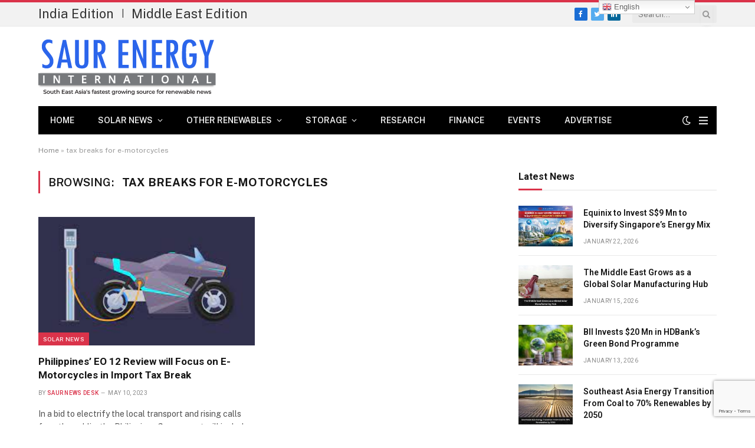

--- FILE ---
content_type: text/html; charset=UTF-8
request_url: https://www.saurenergy.asia/tag/tax-breaks-for-e-motorcycles/
body_size: 11520
content:
<!DOCTYPE html>
<html lang="en-US" class="s-light site-s-light">

<head>

	<meta charset="UTF-8" />
	<meta name="viewport" content="width=device-width, initial-scale=1" />
	<meta name="google-site-verification" content="Dgnr2IaBayUDchX3-135eq3aVQ8JqtT7CMAqbAI-bos" />
	<script async src="https://www.googletagmanager.com/gtag/js?id=UA-72264818-3"></script>
<script>
  window.dataLayer = window.dataLayer || [];
  function gtag(){dataLayer.push(arguments);}
  gtag('js', new Date());

  gtag('config', 'UA-72264818-3');
</script>
<script id="mcjs">!function(c,h,i,m,p){m=c.createElement(h),p=c.getElementsByTagName(h)[0],m.async=1,m.src=i,p.parentNode.insertBefore(m,p)}(document,"script","https://chimpstatic.com/mcjs-connected/js/users/ae8f7c5ff9c9fddd7308e18ae/f66d531013a6cee33e3465717.js");</script>
	<meta name='robots' content='index, follow, max-image-preview:large, max-snippet:-1, max-video-preview:-1' />

	<!-- This site is optimized with the Yoast SEO plugin v24.6 - https://yoast.com/wordpress/plugins/seo/ -->
	<title>tax breaks for e-motorcycles Archives - Renewable Energy in Southeast Asia: Powering Sustainable Futures</title><link rel="preload" as="font" href="https://www.saurenergy.asia/wp-content/themes/smart-mag/css/icons/fonts/ts-icons.woff2?v2.3" type="font/woff2" crossorigin="anonymous" />
	<link rel="canonical" href="https://www.saurenergy.asia/tag/tax-breaks-for-e-motorcycles/" />
	<meta property="og:locale" content="en_US" />
	<meta property="og:type" content="article" />
	<meta property="og:title" content="tax breaks for e-motorcycles Archives - Renewable Energy in Southeast Asia: Powering Sustainable Futures" />
	<meta property="og:url" content="https://www.saurenergy.asia/tag/tax-breaks-for-e-motorcycles/" />
	<meta property="og:site_name" content="Renewable Energy in Southeast Asia: Powering Sustainable Futures" />
	<meta name="twitter:card" content="summary_large_image" />
	<script type="application/ld+json" class="yoast-schema-graph">{"@context":"https://schema.org","@graph":[{"@type":"CollectionPage","@id":"https://www.saurenergy.asia/tag/tax-breaks-for-e-motorcycles/","url":"https://www.saurenergy.asia/tag/tax-breaks-for-e-motorcycles/","name":"tax breaks for e-motorcycles Archives - Renewable Energy in Southeast Asia: Powering Sustainable Futures","isPartOf":{"@id":"https://www.saurenergy.asia/#website"},"primaryImageOfPage":{"@id":"https://www.saurenergy.asia/tag/tax-breaks-for-e-motorcycles/#primaryimage"},"image":{"@id":"https://www.saurenergy.asia/tag/tax-breaks-for-e-motorcycles/#primaryimage"},"thumbnailUrl":"https://www.saurenergy.asia/wp-content/uploads/2023/05/Ebike.jpeg","breadcrumb":{"@id":"https://www.saurenergy.asia/tag/tax-breaks-for-e-motorcycles/#breadcrumb"},"inLanguage":"en-US"},{"@type":"ImageObject","inLanguage":"en-US","@id":"https://www.saurenergy.asia/tag/tax-breaks-for-e-motorcycles/#primaryimage","url":"https://www.saurenergy.asia/wp-content/uploads/2023/05/Ebike.jpeg","contentUrl":"https://www.saurenergy.asia/wp-content/uploads/2023/05/Ebike.jpeg","width":254,"height":198,"caption":"Philippines’ EO 12 Review will Focus on E-Motorcycles in Import Tax Break"},{"@type":"BreadcrumbList","@id":"https://www.saurenergy.asia/tag/tax-breaks-for-e-motorcycles/#breadcrumb","itemListElement":[{"@type":"ListItem","position":1,"name":"Home","item":"https://www.saurenergy.asia/"},{"@type":"ListItem","position":2,"name":"tax breaks for e-motorcycles"}]},{"@type":"WebSite","@id":"https://www.saurenergy.asia/#website","url":"https://www.saurenergy.asia/","name":"Renewable Energy in Southeast Asia: Powering Sustainable Futures","description":"","publisher":{"@id":"https://www.saurenergy.asia/#organization"},"potentialAction":[{"@type":"SearchAction","target":{"@type":"EntryPoint","urlTemplate":"https://www.saurenergy.asia/?s={search_term_string}"},"query-input":{"@type":"PropertyValueSpecification","valueRequired":true,"valueName":"search_term_string"}}],"inLanguage":"en-US"},{"@type":"Organization","@id":"https://www.saurenergy.asia/#organization","name":"Renewable Energy in Southeast Asia: Powering Sustainable Futures","url":"https://www.saurenergy.asia/","logo":{"@type":"ImageObject","inLanguage":"en-US","@id":"https://www.saurenergy.asia/#/schema/logo/image/","url":"https://www.saurenergy.asia/wp-content/uploads/2022/11/asia-1.png","contentUrl":"https://www.saurenergy.asia/wp-content/uploads/2022/11/asia-1.png","width":301,"height":110,"caption":"Renewable Energy in Southeast Asia: Powering Sustainable Futures"},"image":{"@id":"https://www.saurenergy.asia/#/schema/logo/image/"}}]}</script>
	<!-- / Yoast SEO plugin. -->


<link rel='dns-prefetch' href='//fonts.googleapis.com' />
<style id='wp-img-auto-sizes-contain-inline-css' type='text/css'>
img:is([sizes=auto i],[sizes^="auto," i]){contain-intrinsic-size:3000px 1500px}
/*# sourceURL=wp-img-auto-sizes-contain-inline-css */
</style>
<style id='wp-emoji-styles-inline-css' type='text/css'>

	img.wp-smiley, img.emoji {
		display: inline !important;
		border: none !important;
		box-shadow: none !important;
		height: 1em !important;
		width: 1em !important;
		margin: 0 0.07em !important;
		vertical-align: -0.1em !important;
		background: none !important;
		padding: 0 !important;
	}
/*# sourceURL=wp-emoji-styles-inline-css */
</style>
<link rel='stylesheet' id='wp-block-library-css' href='https://www.saurenergy.asia/wp-includes/css/dist/block-library/style.min.css?ver=cf4e0226aa197b8ef3a0e45ea666e1d3' type='text/css' media='all' />
<style id='global-styles-inline-css' type='text/css'>
:root{--wp--preset--aspect-ratio--square: 1;--wp--preset--aspect-ratio--4-3: 4/3;--wp--preset--aspect-ratio--3-4: 3/4;--wp--preset--aspect-ratio--3-2: 3/2;--wp--preset--aspect-ratio--2-3: 2/3;--wp--preset--aspect-ratio--16-9: 16/9;--wp--preset--aspect-ratio--9-16: 9/16;--wp--preset--color--black: #000000;--wp--preset--color--cyan-bluish-gray: #abb8c3;--wp--preset--color--white: #ffffff;--wp--preset--color--pale-pink: #f78da7;--wp--preset--color--vivid-red: #cf2e2e;--wp--preset--color--luminous-vivid-orange: #ff6900;--wp--preset--color--luminous-vivid-amber: #fcb900;--wp--preset--color--light-green-cyan: #7bdcb5;--wp--preset--color--vivid-green-cyan: #00d084;--wp--preset--color--pale-cyan-blue: #8ed1fc;--wp--preset--color--vivid-cyan-blue: #0693e3;--wp--preset--color--vivid-purple: #9b51e0;--wp--preset--gradient--vivid-cyan-blue-to-vivid-purple: linear-gradient(135deg,rgb(6,147,227) 0%,rgb(155,81,224) 100%);--wp--preset--gradient--light-green-cyan-to-vivid-green-cyan: linear-gradient(135deg,rgb(122,220,180) 0%,rgb(0,208,130) 100%);--wp--preset--gradient--luminous-vivid-amber-to-luminous-vivid-orange: linear-gradient(135deg,rgb(252,185,0) 0%,rgb(255,105,0) 100%);--wp--preset--gradient--luminous-vivid-orange-to-vivid-red: linear-gradient(135deg,rgb(255,105,0) 0%,rgb(207,46,46) 100%);--wp--preset--gradient--very-light-gray-to-cyan-bluish-gray: linear-gradient(135deg,rgb(238,238,238) 0%,rgb(169,184,195) 100%);--wp--preset--gradient--cool-to-warm-spectrum: linear-gradient(135deg,rgb(74,234,220) 0%,rgb(151,120,209) 20%,rgb(207,42,186) 40%,rgb(238,44,130) 60%,rgb(251,105,98) 80%,rgb(254,248,76) 100%);--wp--preset--gradient--blush-light-purple: linear-gradient(135deg,rgb(255,206,236) 0%,rgb(152,150,240) 100%);--wp--preset--gradient--blush-bordeaux: linear-gradient(135deg,rgb(254,205,165) 0%,rgb(254,45,45) 50%,rgb(107,0,62) 100%);--wp--preset--gradient--luminous-dusk: linear-gradient(135deg,rgb(255,203,112) 0%,rgb(199,81,192) 50%,rgb(65,88,208) 100%);--wp--preset--gradient--pale-ocean: linear-gradient(135deg,rgb(255,245,203) 0%,rgb(182,227,212) 50%,rgb(51,167,181) 100%);--wp--preset--gradient--electric-grass: linear-gradient(135deg,rgb(202,248,128) 0%,rgb(113,206,126) 100%);--wp--preset--gradient--midnight: linear-gradient(135deg,rgb(2,3,129) 0%,rgb(40,116,252) 100%);--wp--preset--font-size--small: 13px;--wp--preset--font-size--medium: 20px;--wp--preset--font-size--large: 36px;--wp--preset--font-size--x-large: 42px;--wp--preset--spacing--20: 0.44rem;--wp--preset--spacing--30: 0.67rem;--wp--preset--spacing--40: 1rem;--wp--preset--spacing--50: 1.5rem;--wp--preset--spacing--60: 2.25rem;--wp--preset--spacing--70: 3.38rem;--wp--preset--spacing--80: 5.06rem;--wp--preset--shadow--natural: 6px 6px 9px rgba(0, 0, 0, 0.2);--wp--preset--shadow--deep: 12px 12px 50px rgba(0, 0, 0, 0.4);--wp--preset--shadow--sharp: 6px 6px 0px rgba(0, 0, 0, 0.2);--wp--preset--shadow--outlined: 6px 6px 0px -3px rgb(255, 255, 255), 6px 6px rgb(0, 0, 0);--wp--preset--shadow--crisp: 6px 6px 0px rgb(0, 0, 0);}:where(.is-layout-flex){gap: 0.5em;}:where(.is-layout-grid){gap: 0.5em;}body .is-layout-flex{display: flex;}.is-layout-flex{flex-wrap: wrap;align-items: center;}.is-layout-flex > :is(*, div){margin: 0;}body .is-layout-grid{display: grid;}.is-layout-grid > :is(*, div){margin: 0;}:where(.wp-block-columns.is-layout-flex){gap: 2em;}:where(.wp-block-columns.is-layout-grid){gap: 2em;}:where(.wp-block-post-template.is-layout-flex){gap: 1.25em;}:where(.wp-block-post-template.is-layout-grid){gap: 1.25em;}.has-black-color{color: var(--wp--preset--color--black) !important;}.has-cyan-bluish-gray-color{color: var(--wp--preset--color--cyan-bluish-gray) !important;}.has-white-color{color: var(--wp--preset--color--white) !important;}.has-pale-pink-color{color: var(--wp--preset--color--pale-pink) !important;}.has-vivid-red-color{color: var(--wp--preset--color--vivid-red) !important;}.has-luminous-vivid-orange-color{color: var(--wp--preset--color--luminous-vivid-orange) !important;}.has-luminous-vivid-amber-color{color: var(--wp--preset--color--luminous-vivid-amber) !important;}.has-light-green-cyan-color{color: var(--wp--preset--color--light-green-cyan) !important;}.has-vivid-green-cyan-color{color: var(--wp--preset--color--vivid-green-cyan) !important;}.has-pale-cyan-blue-color{color: var(--wp--preset--color--pale-cyan-blue) !important;}.has-vivid-cyan-blue-color{color: var(--wp--preset--color--vivid-cyan-blue) !important;}.has-vivid-purple-color{color: var(--wp--preset--color--vivid-purple) !important;}.has-black-background-color{background-color: var(--wp--preset--color--black) !important;}.has-cyan-bluish-gray-background-color{background-color: var(--wp--preset--color--cyan-bluish-gray) !important;}.has-white-background-color{background-color: var(--wp--preset--color--white) !important;}.has-pale-pink-background-color{background-color: var(--wp--preset--color--pale-pink) !important;}.has-vivid-red-background-color{background-color: var(--wp--preset--color--vivid-red) !important;}.has-luminous-vivid-orange-background-color{background-color: var(--wp--preset--color--luminous-vivid-orange) !important;}.has-luminous-vivid-amber-background-color{background-color: var(--wp--preset--color--luminous-vivid-amber) !important;}.has-light-green-cyan-background-color{background-color: var(--wp--preset--color--light-green-cyan) !important;}.has-vivid-green-cyan-background-color{background-color: var(--wp--preset--color--vivid-green-cyan) !important;}.has-pale-cyan-blue-background-color{background-color: var(--wp--preset--color--pale-cyan-blue) !important;}.has-vivid-cyan-blue-background-color{background-color: var(--wp--preset--color--vivid-cyan-blue) !important;}.has-vivid-purple-background-color{background-color: var(--wp--preset--color--vivid-purple) !important;}.has-black-border-color{border-color: var(--wp--preset--color--black) !important;}.has-cyan-bluish-gray-border-color{border-color: var(--wp--preset--color--cyan-bluish-gray) !important;}.has-white-border-color{border-color: var(--wp--preset--color--white) !important;}.has-pale-pink-border-color{border-color: var(--wp--preset--color--pale-pink) !important;}.has-vivid-red-border-color{border-color: var(--wp--preset--color--vivid-red) !important;}.has-luminous-vivid-orange-border-color{border-color: var(--wp--preset--color--luminous-vivid-orange) !important;}.has-luminous-vivid-amber-border-color{border-color: var(--wp--preset--color--luminous-vivid-amber) !important;}.has-light-green-cyan-border-color{border-color: var(--wp--preset--color--light-green-cyan) !important;}.has-vivid-green-cyan-border-color{border-color: var(--wp--preset--color--vivid-green-cyan) !important;}.has-pale-cyan-blue-border-color{border-color: var(--wp--preset--color--pale-cyan-blue) !important;}.has-vivid-cyan-blue-border-color{border-color: var(--wp--preset--color--vivid-cyan-blue) !important;}.has-vivid-purple-border-color{border-color: var(--wp--preset--color--vivid-purple) !important;}.has-vivid-cyan-blue-to-vivid-purple-gradient-background{background: var(--wp--preset--gradient--vivid-cyan-blue-to-vivid-purple) !important;}.has-light-green-cyan-to-vivid-green-cyan-gradient-background{background: var(--wp--preset--gradient--light-green-cyan-to-vivid-green-cyan) !important;}.has-luminous-vivid-amber-to-luminous-vivid-orange-gradient-background{background: var(--wp--preset--gradient--luminous-vivid-amber-to-luminous-vivid-orange) !important;}.has-luminous-vivid-orange-to-vivid-red-gradient-background{background: var(--wp--preset--gradient--luminous-vivid-orange-to-vivid-red) !important;}.has-very-light-gray-to-cyan-bluish-gray-gradient-background{background: var(--wp--preset--gradient--very-light-gray-to-cyan-bluish-gray) !important;}.has-cool-to-warm-spectrum-gradient-background{background: var(--wp--preset--gradient--cool-to-warm-spectrum) !important;}.has-blush-light-purple-gradient-background{background: var(--wp--preset--gradient--blush-light-purple) !important;}.has-blush-bordeaux-gradient-background{background: var(--wp--preset--gradient--blush-bordeaux) !important;}.has-luminous-dusk-gradient-background{background: var(--wp--preset--gradient--luminous-dusk) !important;}.has-pale-ocean-gradient-background{background: var(--wp--preset--gradient--pale-ocean) !important;}.has-electric-grass-gradient-background{background: var(--wp--preset--gradient--electric-grass) !important;}.has-midnight-gradient-background{background: var(--wp--preset--gradient--midnight) !important;}.has-small-font-size{font-size: var(--wp--preset--font-size--small) !important;}.has-medium-font-size{font-size: var(--wp--preset--font-size--medium) !important;}.has-large-font-size{font-size: var(--wp--preset--font-size--large) !important;}.has-x-large-font-size{font-size: var(--wp--preset--font-size--x-large) !important;}
/*# sourceURL=global-styles-inline-css */
</style>

<style id='classic-theme-styles-inline-css' type='text/css'>
/*! This file is auto-generated */
.wp-block-button__link{color:#fff;background-color:#32373c;border-radius:9999px;box-shadow:none;text-decoration:none;padding:calc(.667em + 2px) calc(1.333em + 2px);font-size:1.125em}.wp-block-file__button{background:#32373c;color:#fff;text-decoration:none}
/*# sourceURL=/wp-includes/css/classic-themes.min.css */
</style>
<link rel='stylesheet' id='contact-form-7-css' href='https://www.saurenergy.asia/wp-content/plugins/contact-form-7/includes/css/styles.css?ver=6.0.4' type='text/css' media='all' />
<link rel='stylesheet' id='smartmag-core-css' href='https://www.saurenergy.asia/wp-content/themes/smart-mag/style.css?ver=8.0.6' type='text/css' media='all' />
<style id='smartmag-core-inline-css' type='text/css'>
:root { --c-main: #da334a;
--c-main-rgb: 218,51,74;
--title-font: "Roboto", system-ui, -apple-system, "Segoe UI", Arial, sans-serif;
--h-font: "Roboto", system-ui, -apple-system, "Segoe UI", Arial, sans-serif;
--title-size-xs: 14px;
--title-size-s: 14px;
--title-size-n: 16px;
--title-size-m: 17px;
--title-size-l: 19px;
--title-size-xl: 21px;
--main-width: 1150px;
--excerpt-size: 14px; }
:root { --sidebar-width: 336px; }
.ts-row, .has-el-gap { --sidebar-c-width: calc(var(--sidebar-width) + var(--grid-gutter-h) + var(--sidebar-c-pad)); }
:root { --sidebar-pad: 26px; --sidebar-sep-pad: 26px; }
.main-wrap > .main { margin-top: 28px; }
.mobile-menu { font-size: 15px; }
.smart-head-main .hamburger-icon { width: 15px; --height: 13px; }
.trending-ticker .heading { margin-right: 28px; }
.main-footer .upper-footer { background-color: #171717; }
.s-dark .upper-footer { background-color: #0f0f0f; }
.upper-footer > .wrap { padding-bottom: 50px; }
.post-meta { font-family: "Roboto", system-ui, -apple-system, "Segoe UI", Arial, sans-serif; }
.post-meta .meta-item, .post-meta .text-in { font-size: 10px; font-weight: normal; text-transform: uppercase; letter-spacing: .03em; }
.post-meta .text-in, .post-meta .post-cat > a { font-size: 11px; }
.post-meta .post-cat > a { font-weight: bold; text-transform: uppercase; letter-spacing: .1em; }
.post-meta .post-author > a { color: var(--c-main); }
.cat-labels .category { font-size: 10px; }
.block-head-c .heading { font-size: 16px; text-transform: initial; }
.block-head-c { --line-weight: 3px; --border-weight: 1px; }
.loop-grid .ratio-is-custom { padding-bottom: calc(100% / 1.68); }
.loop-small .media { width: 36%; max-width: 50%; }
.loop-small .media:not(i) { max-width: 92px; }
.post-meta-single .meta-item, .post-meta-single .text-in { font-size: 11px; }
.comments-area .comment-content { font-size: 14px; }
.comments-area .comment-meta { font-size: 12px; }
.the-post-header .post-meta .post-title { font-weight: 500; line-height: 1.2; }
.entry-content { font-size: 17px; }
.site-s-light .entry-content { color: #1c1c1c; }
.post-share-b .service { line-height: 36px; }
.post-share-b .service .label { font-size: 12px; }
.post-share-float .service { width: 38px; height: 38px; font-size: 15px; }
.site-s-light .s-head-modern-a .post-meta { --c-post-meta: #606060; }
.category .feat-grid { --grid-gap: 2px; }
@media (min-width: 940px) and (max-width: 1200px) { .ts-row, .has-el-gap { --sidebar-c-width: calc(var(--sidebar-width) + var(--grid-gutter-h) + var(--sidebar-c-pad)); } }
@media (min-width: 768px) and (max-width: 940px) { .ts-contain, .main { padding-left: 35px; padding-right: 35px; } }
@media (max-width: 767px) { .ts-contain, .main { padding-left: 25px; padding-right: 25px; } }


/*# sourceURL=smartmag-core-inline-css */
</style>
<link rel='stylesheet' id='smartmag-fonts-css' href='https://fonts.googleapis.com/css?family=Public+Sans%3A400%2C400i%2C500%2C600%2C700&#038;display=swap' type='text/css' media='all' />
<link rel='stylesheet' id='smartmag-magnific-popup-css' href='https://www.saurenergy.asia/wp-content/themes/smart-mag/css/lightbox.css?ver=8.0.6' type='text/css' media='all' />
<link rel='stylesheet' id='smartmag-icons-css' href='https://www.saurenergy.asia/wp-content/themes/smart-mag/css/icons/icons.css?ver=8.0.6' type='text/css' media='all' />
<link rel='stylesheet' id='smartmag-gfonts-custom-css' href='https://fonts.googleapis.com/css?family=Roboto%3A400%2C500%2C600%2C700&#038;display=swap' type='text/css' media='all' />
<script type="text/javascript" src="https://www.saurenergy.asia/wp-includes/js/jquery/jquery.min.js?ver=3.7.1" id="jquery-core-js"></script>
<script type="text/javascript" src="https://www.saurenergy.asia/wp-includes/js/jquery/jquery-migrate.min.js?ver=3.4.1" id="jquery-migrate-js"></script>

		<script>
		var BunyadSchemeKey = 'bunyad-scheme';
		(() => {
			const d = document.documentElement;
			const c = d.classList;
			const scheme = localStorage.getItem(BunyadSchemeKey);
			if (scheme) {
				d.dataset.origClass = c;
				scheme === 'dark' ? c.remove('s-light', 'site-s-light') : c.remove('s-dark', 'site-s-dark');
				c.add('site-s-' + scheme, 's-' + scheme);
			}
		})();
		</script>
		
<style>
.switcher{margin-left: -150%;
    margin-top: 12px;}
    @media screen and (max-width: 600px) {
        .switcher{margin-left: -47%;  margin-top:35%; }
    }
</style>
</head>

<body class="archive tag tag-tax-breaks-for-e-motorcycles tag-781 wp-theme-smart-mag right-sidebar has-lb has-lb-sm layout-normal elementor-default elementor-kit-39">



<div class="main-wrap">

	
<div class="off-canvas-backdrop"></div>
<div class="mobile-menu-container off-canvas" id="off-canvas">

	<div class="off-canvas-head">
		<a href="#" class="close"><i class="tsi tsi-times"></i></a>

		<div class="ts-logo">
			<img class="logo-mobile logo-image logo-image-dark" src="https://www.saurenergy.asia/wp-content/uploads/2022/11/asia.png" width="151" height="55" alt="Renewable Energy in Southeast Asia: Powering Sustainable Futures"/><img class="logo-mobile logo-image" src="https://www.saurenergy.asia/wp-content/uploads/2022/11/asia.png" width="151" height="55" alt="Renewable Energy in Southeast Asia: Powering Sustainable Futures"/>		</div>
	</div>

	<div class="off-canvas-content">

		
			<ul id="menu-main-menu" class="mobile-menu"><li id="menu-item-48" class="menu-item menu-item-type-post_type menu-item-object-page menu-item-home menu-item-48"><a href="https://www.saurenergy.asia/">Home</a></li>
<li id="menu-item-49" class="menu-item menu-item-type-taxonomy menu-item-object-category menu-item-has-children menu-item-49"><a href="https://www.saurenergy.asia/category/solar-news/">Solar News</a>
<ul class="sub-menu">
	<li id="menu-item-50" class="menu-item menu-item-type-taxonomy menu-item-object-category menu-item-50"><a href="https://www.saurenergy.asia/category/solar-news/utility-scale/">Utility Scale</a></li>
	<li id="menu-item-51" class="menu-item menu-item-type-taxonomy menu-item-object-category menu-item-51"><a href="https://www.saurenergy.asia/category/solar-news/rooftop-solar/">Rooftop Solar</a></li>
	<li id="menu-item-52" class="menu-item menu-item-type-taxonomy menu-item-object-category menu-item-52"><a href="https://www.saurenergy.asia/category/solar-news/manufacturing/">Manufacturing</a></li>
</ul>
</li>
<li id="menu-item-53" class="menu-item menu-item-type-taxonomy menu-item-object-category menu-item-has-children menu-item-53"><a href="https://www.saurenergy.asia/category/other-renewables/">Other Renewables</a>
<ul class="sub-menu">
	<li id="menu-item-57" class="menu-item menu-item-type-taxonomy menu-item-object-category menu-item-57"><a href="https://www.saurenergy.asia/category/other-renewables/wind-energy/">Wind Energy</a></li>
	<li id="menu-item-54" class="menu-item menu-item-type-taxonomy menu-item-object-category menu-item-54"><a href="https://www.saurenergy.asia/category/other-renewables/biofuels/">Biofuels</a></li>
	<li id="menu-item-55" class="menu-item menu-item-type-taxonomy menu-item-object-category menu-item-55"><a href="https://www.saurenergy.asia/category/other-renewables/hydro-power/">Hydro Power</a></li>
	<li id="menu-item-56" class="menu-item menu-item-type-taxonomy menu-item-object-category menu-item-56"><a href="https://www.saurenergy.asia/category/other-renewables/others/">Others</a></li>
</ul>
</li>
<li id="menu-item-58" class="menu-item menu-item-type-taxonomy menu-item-object-category menu-item-has-children menu-item-58"><a href="https://www.saurenergy.asia/category/storage/">Storage</a>
<ul class="sub-menu">
	<li id="menu-item-61" class="menu-item menu-item-type-taxonomy menu-item-object-category menu-item-61"><a href="https://www.saurenergy.asia/category/storage/lithium-ion/">Lithium-Ion</a></li>
	<li id="menu-item-60" class="menu-item menu-item-type-taxonomy menu-item-object-category menu-item-60"><a href="https://www.saurenergy.asia/category/storage/large-storage/">Large Storage (100 kW+)</a></li>
	<li id="menu-item-62" class="menu-item menu-item-type-taxonomy menu-item-object-category menu-item-62"><a href="https://www.saurenergy.asia/category/storage/small-storage/">Small Storage</a></li>
	<li id="menu-item-59" class="menu-item menu-item-type-taxonomy menu-item-object-category menu-item-59"><a href="https://www.saurenergy.asia/category/storage/battery-technology/">Battery Technology</a></li>
</ul>
</li>
<li id="menu-item-69" class="menu-item menu-item-type-taxonomy menu-item-object-category menu-item-69"><a href="https://www.saurenergy.asia/category/research/">Research</a></li>
<li id="menu-item-113" class="menu-item menu-item-type-taxonomy menu-item-object-category menu-item-113"><a href="https://www.saurenergy.asia/category/finance/">Finance</a></li>
<li id="menu-item-1277" class="menu-item menu-item-type-post_type menu-item-object-page menu-item-1277"><a href="https://www.saurenergy.asia/events/">Events</a></li>
<li id="menu-item-68" class="menu-item menu-item-type-custom menu-item-object-custom menu-item-68"><a href="#">Advertise</a></li>
</ul>
		
		
		
		<div class="spc-social-block spc-social spc-social-b smart-head-social">
		
			
				<a href="https://www.facebook.com/saureneregyasia/" class="link service s-facebook" target="_blank" rel="noopener">
					<i class="icon tsi tsi-facebook"></i>
					<span class="visuallyhidden">Facebook</span>
				</a>
									
			
				<a href="https://twitter.com/Saurenergyasia" class="link service s-twitter" target="_blank" rel="noopener">
					<i class="icon tsi tsi-twitter"></i>
					<span class="visuallyhidden">Twitter</span>
				</a>
									
			
				<a href="#" class="link service s-instagram" target="_blank" rel="noopener">
					<i class="icon tsi tsi-instagram"></i>
					<span class="visuallyhidden">Instagram</span>
				</a>
									
			
		</div>

		
	</div>

</div>
<div class="smart-head smart-head-legacy smart-head-main" id="smart-head" data-sticky="auto" data-sticky-type="smart" data-sticky-full="1">
	
	<div class="smart-head-row smart-head-top is-light smart-head-row-full">

		<div class="inner wrap">

							
				<div class="items items-left ">
				
<div class="trending-ticker">
	
	<a style="font-size: 22px;" href="https://www.saurenergy.com/" target="_blank" class="post-link">India Edition</a> | <a style="font-size: 22px;margin-left: 10px;" href="https://www.saurenergy.me/" target="_blank" class="post-link">Middle East Edition</a>
	
</div>
				</div>

							
				<div class="items items-center empty">
								</div>

							
				<div class="items items-right ">
				
		<div class="spc-social-block spc-social spc-social-c smart-head-social spc-social-colors spc-social-bg">
		
			
				<a href="https://www.facebook.com/saureneregyasia/" class="link service s-facebook" target="_blank" rel="noopener">
					<i class="icon tsi tsi-facebook"></i>
					<span class="visuallyhidden">Facebook</span>
				</a>
									
			
				<a href="https://twitter.com/Saurenergyasia" class="link service s-twitter" target="_blank" rel="noopener">
					<i class="icon tsi tsi-twitter"></i>
					<span class="visuallyhidden">Twitter</span>
				</a>
									
			
				<a href="https://linkedin.com/company/saurenergyasia" class="link service s-linkedin" target="_blank" rel="noopener">
					<i class="icon tsi tsi-linkedin"></i>
					<span class="visuallyhidden">LinkedIn</span>
				</a>
									
			
		</div>

		

	<div class="smart-head-search">
		<form role="search" class="search-form" action="https://www.saurenergy.asia/" method="get">
			<input type="text" name="s" class="query live-search-query" value="" placeholder="Search..." autocomplete="off" />
			<button class="search-button" type="submit">
				<i class="tsi tsi-search"></i>
				<span class="visuallyhidden"></span>
			</button>
		</form>
	</div> <!-- .search -->

				</div>

						
		</div>
	</div>

	
	<div class="smart-head-row smart-head-mid is-light smart-head-row-full">

		<div class="inner wrap">

							
				<div class="items items-left ">
					<a href="https://www.saurenergy.asia/" title="Renewable Energy in Southeast Asia: Powering Sustainable Futures" rel="home" class="logo-link ts-logo logo-is-image">
		<span>
			
				
					<img src="https://www.saurenergy.asia/wp-content/uploads/2022/11/asia.png" class="logo-image logo-image-dark" alt="Renewable Energy in Southeast Asia: Powering Sustainable Futures" width="301" height="110"/><img src="https://www.saurenergy.asia/wp-content/uploads/2022/11/asia.png" class="logo-image" alt="Renewable Energy in Southeast Asia: Powering Sustainable Futures" width="301" height="110"/>
									 
					</span>
	</a>				</div>

							
				<div class="items items-center empty">
								</div>

							
				<div class="items items-right ">
				
<div class="h-text h-text">
	<iframe id='a5a43b31' name='a5a43b31' src='https://secure.meilleurmedia.com/www/delivery/afr.php?zoneid=52&amp;cb=INSERT_RANDOM_NUMBER_HERE' frameborder='0' scrolling='no' width='728' height='90'><a href='https://secure.meilleurmedia.com/www/delivery/ck.php?n=a2f49ebe&amp;cb=INSERT_RANDOM_NUMBER_HERE' target='_blank'><img src='https://secure.meilleurmedia.com/www/delivery/avw.php?zoneid=52&amp;cb=INSERT_RANDOM_NUMBER_HERE&amp;n=a2f49ebe' border='0' alt='' /></a></iframe></div>				</div>

						
		</div>
	</div>

	
	<div class="smart-head-row smart-head-bot s-dark wrap">

		<div class="inner full">

							
				<div class="items items-left ">
					<div class="nav-wrap">
		<nav class="navigation navigation-main nav-hov-b">
			<ul id="menu-main-menu-1" class="menu"><li class="menu-item menu-item-type-post_type menu-item-object-page menu-item-home menu-item-48"><a href="https://www.saurenergy.asia/">Home</a></li>
<li class="menu-item menu-item-type-taxonomy menu-item-object-category menu-item-has-children menu-cat-2 menu-item-49"><a href="https://www.saurenergy.asia/category/solar-news/">Solar News</a>
<ul class="sub-menu">
	<li class="menu-item menu-item-type-taxonomy menu-item-object-category menu-cat-7 menu-item-50"><a href="https://www.saurenergy.asia/category/solar-news/utility-scale/">Utility Scale</a></li>
	<li class="menu-item menu-item-type-taxonomy menu-item-object-category menu-cat-8 menu-item-51"><a href="https://www.saurenergy.asia/category/solar-news/rooftop-solar/">Rooftop Solar</a></li>
	<li class="menu-item menu-item-type-taxonomy menu-item-object-category menu-cat-9 menu-item-52"><a href="https://www.saurenergy.asia/category/solar-news/manufacturing/">Manufacturing</a></li>
</ul>
</li>
<li class="menu-item menu-item-type-taxonomy menu-item-object-category menu-item-has-children menu-cat-3 menu-item-53"><a href="https://www.saurenergy.asia/category/other-renewables/">Other Renewables</a>
<ul class="sub-menu">
	<li class="menu-item menu-item-type-taxonomy menu-item-object-category menu-cat-10 menu-item-57"><a href="https://www.saurenergy.asia/category/other-renewables/wind-energy/">Wind Energy</a></li>
	<li class="menu-item menu-item-type-taxonomy menu-item-object-category menu-cat-11 menu-item-54"><a href="https://www.saurenergy.asia/category/other-renewables/biofuels/">Biofuels</a></li>
	<li class="menu-item menu-item-type-taxonomy menu-item-object-category menu-cat-12 menu-item-55"><a href="https://www.saurenergy.asia/category/other-renewables/hydro-power/">Hydro Power</a></li>
	<li class="menu-item menu-item-type-taxonomy menu-item-object-category menu-cat-13 menu-item-56"><a href="https://www.saurenergy.asia/category/other-renewables/others/">Others</a></li>
</ul>
</li>
<li class="menu-item menu-item-type-taxonomy menu-item-object-category menu-item-has-children menu-cat-4 menu-item-58"><a href="https://www.saurenergy.asia/category/storage/">Storage</a>
<ul class="sub-menu">
	<li class="menu-item menu-item-type-taxonomy menu-item-object-category menu-cat-14 menu-item-61"><a href="https://www.saurenergy.asia/category/storage/lithium-ion/">Lithium-Ion</a></li>
	<li class="menu-item menu-item-type-taxonomy menu-item-object-category menu-cat-15 menu-item-60"><a href="https://www.saurenergy.asia/category/storage/large-storage/">Large Storage (100 kW+)</a></li>
	<li class="menu-item menu-item-type-taxonomy menu-item-object-category menu-cat-16 menu-item-62"><a href="https://www.saurenergy.asia/category/storage/small-storage/">Small Storage</a></li>
	<li class="menu-item menu-item-type-taxonomy menu-item-object-category menu-cat-17 menu-item-59"><a href="https://www.saurenergy.asia/category/storage/battery-technology/">Battery Technology</a></li>
</ul>
</li>
<li class="menu-item menu-item-type-taxonomy menu-item-object-category menu-cat-5 menu-item-69"><a href="https://www.saurenergy.asia/category/research/">Research</a></li>
<li class="menu-item menu-item-type-taxonomy menu-item-object-category menu-cat-142 menu-item-113"><a href="https://www.saurenergy.asia/category/finance/">Finance</a></li>
<li class="menu-item menu-item-type-post_type menu-item-object-page menu-item-1277"><a href="https://www.saurenergy.asia/events/">Events</a></li>
<li class="menu-item menu-item-type-custom menu-item-object-custom menu-item-68"><a href="#">Advertise</a></li>
</ul>		</nav>
	</div>
				</div>

							
				<div class="items items-center empty">
								</div>

							
				<div class="items items-right ">
				
<div class="scheme-switcher has-icon-only">
	<a href="#" class="toggle is-icon toggle-dark" title="Switch to Dark Design - easier on eyes.">
		<i class="icon tsi tsi-moon"></i>
	</a>
	<a href="#" class="toggle is-icon toggle-light" title="Switch to Light Design.">
		<i class="icon tsi tsi-bright"></i>
	</a>
</div>
<button class="offcanvas-toggle has-icon" type="button" aria-label="Menu">
	<span class="hamburger-icon hamburger-icon-b">
		<span class="inner"></span>
	</span>
</button>				</div>

						
		</div>
	</div>

	</div>
<div class="smart-head smart-head-a smart-head-mobile" id="smart-head-mobile" data-sticky="mid" data-sticky-type="smart" data-sticky-full>
	
	<div class="smart-head-row smart-head-mid smart-head-row-3 is-light smart-head-row-full">

		<div class="inner wrap">

							
				<div class="items items-left ">
				
<button class="offcanvas-toggle has-icon" type="button" aria-label="Menu">
	<span class="hamburger-icon hamburger-icon-a">
		<span class="inner"></span>
	</span>
</button>				</div>

							
				<div class="items items-center ">
					<a href="https://www.saurenergy.asia/" title="Renewable Energy in Southeast Asia: Powering Sustainable Futures" rel="home" class="logo-link ts-logo logo-is-image">
		<span>
			
									<img class="logo-mobile logo-image logo-image-dark" src="https://www.saurenergy.asia/wp-content/uploads/2022/11/asia.png" width="151" height="55" alt="Renewable Energy in Southeast Asia: Powering Sustainable Futures"/><img class="logo-mobile logo-image" src="https://www.saurenergy.asia/wp-content/uploads/2022/11/asia.png" width="151" height="55" alt="Renewable Energy in Southeast Asia: Powering Sustainable Futures"/>									 
					</span>
	</a>				</div>

							
				<div class="items items-right ">
				

	<a href="#" class="search-icon has-icon-only is-icon" title="Search">
		<i class="tsi tsi-search"></i>
	</a>

				</div>

						
		</div>
	</div>

	</div>
<nav class="breadcrumbs is-full-width breadcrumbs-a" id="breadcrumb"><div class="inner ts-contain "><span><span><a href="https://www.saurenergy.asia/">Home</a></span> » <span class="breadcrumb_last" aria-current="page">tax breaks for e-motorcycles</span></span></div></nav>
<div class="main ts-contain cf right-sidebar">
			<div class="ts-row">
			<div class="col-8 main-content">

							<h1 class="archive-heading">
					Browsing: <span>tax breaks for e-motorcycles</span>				</h1>
						
					
							
					<section class="block-wrap block-grid mb-none" data-id="1">

				
			<div class="block-content">
					
	<div class="loop loop-grid loop-grid-base grid grid-2 md:grid-2 xs:grid-1">

					
<article class="l-post  grid-base-post grid-post">

	
			<div class="media">

		
			<a href="https://www.saurenergy.asia/philippines-eo-12-review-will-focus-on-e-motorcycles-in-import-tax-break/" class="image-link media-ratio ratio-is-custom" title="Philippines’ EO 12 Review will Focus on E-Motorcycles in Import Tax Break"><span data-bgsrc="https://www.saurenergy.asia/wp-content/uploads/2023/05/Ebike.jpeg" class="img bg-cover wp-post-image attachment-large size-large lazyload" role="img" aria-label="Executive Order 12"></span></a>			
			
			
							
				<span class="cat-labels cat-labels-overlay c-overlay p-bot-left">
				<a href="https://www.saurenergy.asia/category/solar-news/" class="category term-color-2" rel="category">Solar News</a>
			</span>
						
			
		
		</div>
	

	
		<div class="content">

			<div class="post-meta post-meta-a has-below"><h2 class="is-title post-title"><a href="https://www.saurenergy.asia/philippines-eo-12-review-will-focus-on-e-motorcycles-in-import-tax-break/">Philippines’ EO 12 Review will Focus on E-Motorcycles in Import Tax Break</a></h2><div class="post-meta-items meta-below"><span class="meta-item post-author"><span class="by">By</span> <a href="https://www.saurenergy.asia/author/solar/" title="Posts by Saur News Desk" rel="author">Saur News Desk</a></span><span class="meta-item date"><span class="date-link"><time class="post-date" datetime="2023-05-10T10:11:13+05:30">May 10, 2023</time></span></span></div></div>			
						
				<div class="excerpt">
					<p>In a bid to electrify the local transport and rising calls from the public, the Philippines Government will include e-motorcycles&hellip;</p>
				</div>
			
			
			
		</div>

	
</article>		
	</div>

	

	<nav class="main-pagination pagination-numbers" data-type="numbers">
			</nav>


	
			</div>

		</section>
		
			</div>
			
					
	
	<aside class="col-4 main-sidebar has-sep" data-sticky="1">
	
			<div class="inner theiaStickySidebar">
		
			
		<div id="smartmag-block-posts-small-2" class="widget ts-block-widget smartmag-widget-posts-small">		
		<div class="block">
					<section class="block-wrap block-posts-small block-sc mb-none" data-id="2">

			<div class="widget-title block-head block-head-ac block-head block-head-ac block-head-c is-left has-style"><h5 class="heading">Latest News</h5></div>	
			<div class="block-content">
				
	<div class="loop loop-small loop-small-a loop-sep loop-small-sep grid grid-1 md:grid-1 sm:grid-1 xs:grid-1">

					
<article class="l-post  small-a-post m-pos-left small-post">

	
			<div class="media">

		
			<a href="https://www.saurenergy.asia/equinix-to-invest-s9-mn-to-diversify-singapores-energy-mix/" class="image-link media-ratio ratio-4-3" title="Equinix to Invest S$9 Mn to Diversify Singapore’s Energy Mix"><span data-bgsrc="https://www.saurenergy.asia/wp-content/uploads/2026/01/Equinix-300x225.jpg" class="img bg-cover wp-post-image attachment-medium size-medium lazyload" data-bgset="https://www.saurenergy.asia/wp-content/uploads/2026/01/Equinix-300x225.jpg 300w, https://www.saurenergy.asia/wp-content/uploads/2026/01/Equinix-1024x768.jpg 1024w, https://www.saurenergy.asia/wp-content/uploads/2026/01/Equinix-768x576.jpg 768w, https://www.saurenergy.asia/wp-content/uploads/2026/01/Equinix-150x113.jpg 150w, https://www.saurenergy.asia/wp-content/uploads/2026/01/Equinix-450x338.jpg 450w, https://www.saurenergy.asia/wp-content/uploads/2026/01/Equinix-1200x900.jpg 1200w, https://www.saurenergy.asia/wp-content/uploads/2026/01/Equinix-e1769071647682.jpg 620w" data-sizes="(max-width: 135px) 100vw, 135px"></span></a>			
			
			
			
		
		</div>
	

	
		<div class="content">

			<div class="post-meta post-meta-a post-meta-left has-below"><h4 class="is-title post-title"><a href="https://www.saurenergy.asia/equinix-to-invest-s9-mn-to-diversify-singapores-energy-mix/">Equinix to Invest S$9 Mn to Diversify Singapore’s Energy Mix</a></h4><div class="post-meta-items meta-below"><span class="meta-item date"><span class="date-link"><time class="post-date" datetime="2026-01-22T14:18:43+05:30">January 22, 2026</time></span></span></div></div>			
			
			
		</div>

	
</article>	
					
<article class="l-post  small-a-post m-pos-left small-post">

	
			<div class="media">

		
			<a href="https://www.saurenergy.asia/the-middle-east-grows-as-a-global-solar-manufacturing-hub/" class="image-link media-ratio ratio-4-3" title="The Middle East Grows as a Global Solar Manufacturing Hub"><span data-bgsrc="https://www.saurenergy.asia/wp-content/uploads/2026/01/The-Middle-East-Grows-as-a-Global-Solar-Manufacturing-Hub-300x225.jpg" class="img bg-cover wp-post-image attachment-medium size-medium lazyload" data-bgset="https://www.saurenergy.asia/wp-content/uploads/2026/01/The-Middle-East-Grows-as-a-Global-Solar-Manufacturing-Hub-300x225.jpg 300w, https://www.saurenergy.asia/wp-content/uploads/2026/01/The-Middle-East-Grows-as-a-Global-Solar-Manufacturing-Hub-1024x768.jpg 1024w, https://www.saurenergy.asia/wp-content/uploads/2026/01/The-Middle-East-Grows-as-a-Global-Solar-Manufacturing-Hub-768x576.jpg 768w, https://www.saurenergy.asia/wp-content/uploads/2026/01/The-Middle-East-Grows-as-a-Global-Solar-Manufacturing-Hub-150x113.jpg 150w, https://www.saurenergy.asia/wp-content/uploads/2026/01/The-Middle-East-Grows-as-a-Global-Solar-Manufacturing-Hub-450x338.jpg 450w, https://www.saurenergy.asia/wp-content/uploads/2026/01/The-Middle-East-Grows-as-a-Global-Solar-Manufacturing-Hub-1200x900.jpg 1200w, https://www.saurenergy.asia/wp-content/uploads/2026/01/The-Middle-East-Grows-as-a-Global-Solar-Manufacturing-Hub.jpg 1280w" data-sizes="(max-width: 135px) 100vw, 135px" role="img" aria-label="The Middle East Grows as a Global Solar Manufacturing Hub"></span></a>			
			
			
			
		
		</div>
	

	
		<div class="content">

			<div class="post-meta post-meta-a post-meta-left has-below"><h4 class="is-title post-title"><a href="https://www.saurenergy.asia/the-middle-east-grows-as-a-global-solar-manufacturing-hub/">The Middle East Grows as a Global Solar Manufacturing Hub</a></h4><div class="post-meta-items meta-below"><span class="meta-item date"><span class="date-link"><time class="post-date" datetime="2026-01-15T00:21:04+05:30">January 15, 2026</time></span></span></div></div>			
			
			
		</div>

	
</article>	
					
<article class="l-post  small-a-post m-pos-left small-post">

	
			<div class="media">

		
			<a href="https://www.saurenergy.asia/bii-invests-20-mn-in-hdbanks-green-bond-programme/" class="image-link media-ratio ratio-4-3" title="BII Invests $20 Mn in HDBank’s Green Bond Programme"><span data-bgsrc="https://www.saurenergy.asia/wp-content/uploads/2026/01/Green-Bond--300x194.jpg" class="img bg-cover wp-post-image attachment-medium size-medium lazyload" data-bgset="https://www.saurenergy.asia/wp-content/uploads/2026/01/Green-Bond--300x194.jpg 300w, https://www.saurenergy.asia/wp-content/uploads/2026/01/Green-Bond--150x97.jpg 150w, https://www.saurenergy.asia/wp-content/uploads/2026/01/Green-Bond--450x290.jpg 450w, https://www.saurenergy.asia/wp-content/uploads/2026/01/Green-Bond-.jpg 620w" data-sizes="(max-width: 135px) 100vw, 135px"></span></a>			
			
			
			
		
		</div>
	

	
		<div class="content">

			<div class="post-meta post-meta-a post-meta-left has-below"><h4 class="is-title post-title"><a href="https://www.saurenergy.asia/bii-invests-20-mn-in-hdbanks-green-bond-programme/">BII Invests $20 Mn in HDBank’s Green Bond Programme</a></h4><div class="post-meta-items meta-below"><span class="meta-item date"><span class="date-link"><time class="post-date" datetime="2026-01-13T15:35:49+05:30">January 13, 2026</time></span></span></div></div>			
			
			
		</div>

	
</article>	
					
<article class="l-post  small-a-post m-pos-left small-post">

	
			<div class="media">

		
			<a href="https://www.saurenergy.asia/southeast-asia-energy-transition-from-coal-to-70-renewables-by-2050/" class="image-link media-ratio ratio-4-3" title="Southeast Asia Energy Transition: From Coal to 70% Renewables by 2050"><span data-bgsrc="https://www.saurenergy.asia/wp-content/uploads/2026/01/Southeast-Asia-Energy-Transition-From-Coal-to-70-Renewables-by-2050-300x225.jpg" class="img bg-cover wp-post-image attachment-medium size-medium lazyload" data-bgset="https://www.saurenergy.asia/wp-content/uploads/2026/01/Southeast-Asia-Energy-Transition-From-Coal-to-70-Renewables-by-2050-300x225.jpg 300w, https://www.saurenergy.asia/wp-content/uploads/2026/01/Southeast-Asia-Energy-Transition-From-Coal-to-70-Renewables-by-2050-1024x768.jpg 1024w, https://www.saurenergy.asia/wp-content/uploads/2026/01/Southeast-Asia-Energy-Transition-From-Coal-to-70-Renewables-by-2050-768x576.jpg 768w, https://www.saurenergy.asia/wp-content/uploads/2026/01/Southeast-Asia-Energy-Transition-From-Coal-to-70-Renewables-by-2050-150x113.jpg 150w, https://www.saurenergy.asia/wp-content/uploads/2026/01/Southeast-Asia-Energy-Transition-From-Coal-to-70-Renewables-by-2050-450x338.jpg 450w, https://www.saurenergy.asia/wp-content/uploads/2026/01/Southeast-Asia-Energy-Transition-From-Coal-to-70-Renewables-by-2050-1200x900.jpg 1200w, https://www.saurenergy.asia/wp-content/uploads/2026/01/Southeast-Asia-Energy-Transition-From-Coal-to-70-Renewables-by-2050.jpg 1280w" data-sizes="(max-width: 135px) 100vw, 135px" role="img" aria-label="Southeast Asia Energy Transition: From Coal to 70% Renewables by 2050"></span></a>			
			
			
			
		
		</div>
	

	
		<div class="content">

			<div class="post-meta post-meta-a post-meta-left has-below"><h4 class="is-title post-title"><a href="https://www.saurenergy.asia/southeast-asia-energy-transition-from-coal-to-70-renewables-by-2050/">Southeast Asia Energy Transition: From Coal to 70% Renewables by 2050</a></h4><div class="post-meta-items meta-below"><span class="meta-item date"><span class="date-link"><time class="post-date" datetime="2026-01-12T11:02:03+05:30">January 12, 2026</time></span></span></div></div>			
			
			
		</div>

	
</article>	
		
	</div>

					</div>

		</section>
				</div>

		</div>		</div>
	
	</aside>
	
			
		</div>
	</div>

			<footer class="main-footer cols-gap-lg footer-classic s-dark">

						<div class="upper-footer classic-footer-upper">
			<div class="ts-contain wrap">
		
							<div class="widgets row cf">
					
		<div class="widget col-4 widget-about">		
					
			<div class="widget-title block-head block-head-ac block-head block-head-ac block-head-b is-left has-style"><h5 class="heading">ADVERTISE WITH US</h5></div>			
			
		<div class="inner ">
		
						
						
			<div class="base-text about-text"><p>We are the no.1 B2B solar media in India. With SaurEnergy, you have a full menu of options to pick from to reach the largest audience for your products and services.</p>
<p>To get in touch, contact us at info[at]saurenergy.com</p>
<p>Or Call at 9891147599 / 8802315631</p>
</div>

							
		<div class="spc-social-block spc-social spc-social-b ">
		
			
				<a href="https://www.facebook.com/saureneregyasia/" class="link service s-facebook" target="_blank" rel="noopener">
					<i class="icon tsi tsi-facebook"></i>
					<span class="visuallyhidden">Facebook</span>
				</a>
									
			
				<a href="https://twitter.com/Saurenergyasia" class="link service s-twitter" target="_blank" rel="noopener">
					<i class="icon tsi tsi-twitter"></i>
					<span class="visuallyhidden">Twitter</span>
				</a>
									
			
				<a href="#" class="link service s-instagram" target="_blank" rel="noopener">
					<i class="icon tsi tsi-instagram"></i>
					<span class="visuallyhidden">Instagram</span>
				</a>
									
			
				<a href="#" class="link service s-youtube" target="_blank" rel="noopener">
					<i class="icon tsi tsi-youtube-play"></i>
					<span class="visuallyhidden">YouTube</span>
				</a>
									
			
				<a href="https://linkedin.com/company/saurenergyasia" class="link service s-linkedin" target="_blank" rel="noopener">
					<i class="icon tsi tsi-linkedin"></i>
					<span class="visuallyhidden">LinkedIn</span>
				</a>
									
			
				<a href="#" class="link service s-whatsapp" target="_blank" rel="noopener">
					<i class="icon tsi tsi-whatsapp"></i>
					<span class="visuallyhidden">WhatsApp</span>
				</a>
									
			
		</div>

					
		</div>

		</div>		
		
		<div class="widget col-4 widget_recent_entries">
		<div class="widget-title block-head block-head-ac block-head block-head-ac block-head-b is-left has-style"><h5 class="heading">Latest News</h5></div>
		<ul>
											<li>
					<a href="https://www.saurenergy.asia/equinix-to-invest-s9-mn-to-diversify-singapores-energy-mix/">Equinix to Invest S$9 Mn to Diversify Singapore’s Energy Mix</a>
									</li>
											<li>
					<a href="https://www.saurenergy.asia/the-middle-east-grows-as-a-global-solar-manufacturing-hub/">The Middle East Grows as a Global Solar Manufacturing Hub</a>
									</li>
											<li>
					<a href="https://www.saurenergy.asia/bii-invests-20-mn-in-hdbanks-green-bond-programme/">BII Invests $20 Mn in HDBank’s Green Bond Programme</a>
									</li>
											<li>
					<a href="https://www.saurenergy.asia/southeast-asia-energy-transition-from-coal-to-70-renewables-by-2050/">Southeast Asia Energy Transition: From Coal to 70% Renewables by 2050</a>
									</li>
											<li>
					<a href="https://www.saurenergy.asia/malaysia-allots-100-mw-400-mwh-bess-to-blueleaf-universal-peak/">Malaysia Allots 100 MW/400 MWh BESS Order to Blueleaf, Universal Peak</a>
									</li>
					</ul>

		</div><div class="widget_text widget col-4 widget_custom_html"><div class="textwidget custom-html-widget"><style>
.subscribe-box {
          background: #000000;
    padding: 20px 30px;
    max-width: 420px;
    margin: 0 auto;
    text-align: center;
    border-radius: 10px;
}

.subscribe-box h2 {
      color: #fff;
    font-size: 24px;
    margin-bottom: 5px;
    margin-top: 0;
    font-weight: 300;
}

.subscribe-box p {
     color: #ccc;
    font-size: 14px;
    margin-bottom: 0;
    position: relative;
    z-index: 2;
}

.zoho-frame {
         width: 100%;
    height: 215px;
    border: none;
    margin-top: -27px;
    z-index: 1;
    position: relative;
}
</style>

<div class="subscribe-box">
    <h2>Subscribe to Updates</h2>
    <p>Get the latest news updates, top stories, and breaking headlines delivered to your inbox.</p>

    <iframe class="zoho-frame" frameborder="0" id="iframewin" src="https://bjavea-zc1.maillist-manage.in/ua/Optin?od=1a1e3dbb479ef&zx=1dfa60b753&tD=1357ed485493ea49&sD=1357ed4856845816"></iframe>
</div>
</div></div>				</div>
					
			</div>
		</div>
		
	
			<div class="lower-footer classic-footer-lower">
			<div class="ts-contain wrap">
				<div class="inner">

					<div class="copyright">
						&copy; 2026 Saurenergy International. 					</div>
					
									</div>
			</div>
		</div>		
			</footer>
		
	
</div><!-- .main-wrap -->



	<div class="search-modal-wrap" data-scheme="dark">
		<div class="search-modal-box" role="dialog" aria-modal="true">

			<form method="get" class="search-form" action="https://www.saurenergy.asia/">
				<input type="search" class="search-field live-search-query" name="s" placeholder="Search..." value="" required />

				<button type="submit" class="search-submit visuallyhidden">Submit</button>

				<p class="message">
					Type above and press <em>Enter</em> to search. Press <em>Esc</em> to cancel.				</p>
						
			</form>

		</div>
	</div>


<script type="speculationrules">
{"prefetch":[{"source":"document","where":{"and":[{"href_matches":"/*"},{"not":{"href_matches":["/wp-*.php","/wp-admin/*","/wp-content/uploads/*","/wp-content/*","/wp-content/plugins/*","/wp-content/themes/smart-mag/*","/*\\?(.+)"]}},{"not":{"selector_matches":"a[rel~=\"nofollow\"]"}},{"not":{"selector_matches":".no-prefetch, .no-prefetch a"}}]},"eagerness":"conservative"}]}
</script>
<div class="gtranslate_wrapper" id="gt-wrapper-76797629"></div><script type="text/javascript" id="smartmag-lazyload-js-extra">
/* <![CDATA[ */
var BunyadLazy = {"type":"normal"};
//# sourceURL=smartmag-lazyload-js-extra
/* ]]> */
</script>
<script type="text/javascript" src="https://www.saurenergy.asia/wp-content/themes/smart-mag/js/lazyload.js?ver=8.0.6" id="smartmag-lazyload-js"></script>
<script type="text/javascript" src="https://www.saurenergy.asia/wp-includes/js/dist/hooks.min.js?ver=dd5603f07f9220ed27f1" id="wp-hooks-js"></script>
<script type="text/javascript" src="https://www.saurenergy.asia/wp-includes/js/dist/i18n.min.js?ver=c26c3dc7bed366793375" id="wp-i18n-js"></script>
<script type="text/javascript" id="wp-i18n-js-after">
/* <![CDATA[ */
wp.i18n.setLocaleData( { 'text direction\u0004ltr': [ 'ltr' ] } );
//# sourceURL=wp-i18n-js-after
/* ]]> */
</script>
<script type="text/javascript" src="https://www.saurenergy.asia/wp-content/plugins/contact-form-7/includes/swv/js/index.js?ver=6.0.4" id="swv-js"></script>
<script type="text/javascript" id="contact-form-7-js-before">
/* <![CDATA[ */
var wpcf7 = {
    "api": {
        "root": "https:\/\/www.saurenergy.asia\/wp-json\/",
        "namespace": "contact-form-7\/v1"
    },
    "cached": 1
};
//# sourceURL=contact-form-7-js-before
/* ]]> */
</script>
<script type="text/javascript" src="https://www.saurenergy.asia/wp-content/plugins/contact-form-7/includes/js/index.js?ver=6.0.4" id="contact-form-7-js"></script>
<script type="text/javascript" src="https://www.saurenergy.asia/wp-content/themes/smart-mag/js/jquery.mfp-lightbox.js?ver=8.0.6" id="magnific-popup-js"></script>
<script type="text/javascript" src="https://www.saurenergy.asia/wp-content/themes/smart-mag/js/jquery.sticky-sidebar.js?ver=8.0.6" id="theia-sticky-sidebar-js"></script>
<script type="text/javascript" id="smartmag-theme-js-extra">
/* <![CDATA[ */
var Bunyad = {"ajaxurl":"https://www.saurenergy.asia/wp-admin/admin-ajax.php"};
//# sourceURL=smartmag-theme-js-extra
/* ]]> */
</script>
<script type="text/javascript" src="https://www.saurenergy.asia/wp-content/themes/smart-mag/js/theme.js?ver=8.0.6" id="smartmag-theme-js"></script>
<script type="text/javascript" src="https://www.google.com/recaptcha/api.js?render=6LeLTxIqAAAAAHvyUPVknFdlNWwN_DwF4_TVwecf&amp;ver=3.0" id="google-recaptcha-js"></script>
<script type="text/javascript" src="https://www.saurenergy.asia/wp-includes/js/dist/vendor/wp-polyfill.min.js?ver=3.15.0" id="wp-polyfill-js"></script>
<script type="text/javascript" id="wpcf7-recaptcha-js-before">
/* <![CDATA[ */
var wpcf7_recaptcha = {
    "sitekey": "6LeLTxIqAAAAAHvyUPVknFdlNWwN_DwF4_TVwecf",
    "actions": {
        "homepage": "homepage",
        "contactform": "contactform"
    }
};
//# sourceURL=wpcf7-recaptcha-js-before
/* ]]> */
</script>
<script type="text/javascript" src="https://www.saurenergy.asia/wp-content/plugins/contact-form-7/modules/recaptcha/index.js?ver=6.0.4" id="wpcf7-recaptcha-js"></script>
<script type="text/javascript" id="gt_widget_script_76797629-js-before">
/* <![CDATA[ */
window.gtranslateSettings = /* document.write */ window.gtranslateSettings || {};window.gtranslateSettings['76797629'] = {"default_language":"en","languages":["af","ar","zh-CN","da","en","fi","fr","it"],"url_structure":"none","detect_browser_language":1,"flag_style":"3d","flag_size":16,"wrapper_selector":"#gt-wrapper-76797629","alt_flags":[],"switcher_open_direction":"top","switcher_horizontal_position":"right","switcher_vertical_position":"top","switcher_text_color":"#666","switcher_arrow_color":"#666","switcher_border_color":"#ccc","switcher_background_color":"#fff","switcher_background_shadow_color":"#efefef","switcher_background_hover_color":"#fff","dropdown_text_color":"#000","dropdown_hover_color":"#fff","dropdown_background_color":"#eee","flags_location":"\/wp-content\/plugins\/gtranslate\/flags\/"};
//# sourceURL=gt_widget_script_76797629-js-before
/* ]]> */
</script><script src="https://www.saurenergy.asia/wp-content/plugins/gtranslate/js/dwf.js?ver=cf4e0226aa197b8ef3a0e45ea666e1d3" data-no-optimize="1" data-no-minify="1" data-gt-orig-url="/tag/tax-breaks-for-e-motorcycles/" data-gt-orig-domain="www.saurenergy.asia" data-gt-widget-id="76797629" defer></script>
<script defer src="https://static.cloudflareinsights.com/beacon.min.js/vcd15cbe7772f49c399c6a5babf22c1241717689176015" integrity="sha512-ZpsOmlRQV6y907TI0dKBHq9Md29nnaEIPlkf84rnaERnq6zvWvPUqr2ft8M1aS28oN72PdrCzSjY4U6VaAw1EQ==" data-cf-beacon='{"version":"2024.11.0","token":"9bc26b4bed0c441eba922f9a3480e18d","r":1,"server_timing":{"name":{"cfCacheStatus":true,"cfEdge":true,"cfExtPri":true,"cfL4":true,"cfOrigin":true,"cfSpeedBrain":true},"location_startswith":null}}' crossorigin="anonymous"></script>
</body>
</html>
<!-- Dynamic page generated in 0.320 seconds. -->
<!-- Cached page generated by WP-Super-Cache on 2026-01-25 02:15:33 -->

<!-- super cache -->

--- FILE ---
content_type: text/html; charset=utf-8
request_url: https://www.google.com/recaptcha/api2/anchor?ar=1&k=6LeLTxIqAAAAAHvyUPVknFdlNWwN_DwF4_TVwecf&co=aHR0cHM6Ly93d3cuc2F1cmVuZXJneS5hc2lhOjQ0Mw..&hl=en&v=PoyoqOPhxBO7pBk68S4YbpHZ&size=invisible&anchor-ms=20000&execute-ms=30000&cb=1w5ps29g2yxv
body_size: 48398
content:
<!DOCTYPE HTML><html dir="ltr" lang="en"><head><meta http-equiv="Content-Type" content="text/html; charset=UTF-8">
<meta http-equiv="X-UA-Compatible" content="IE=edge">
<title>reCAPTCHA</title>
<style type="text/css">
/* cyrillic-ext */
@font-face {
  font-family: 'Roboto';
  font-style: normal;
  font-weight: 400;
  font-stretch: 100%;
  src: url(//fonts.gstatic.com/s/roboto/v48/KFO7CnqEu92Fr1ME7kSn66aGLdTylUAMa3GUBHMdazTgWw.woff2) format('woff2');
  unicode-range: U+0460-052F, U+1C80-1C8A, U+20B4, U+2DE0-2DFF, U+A640-A69F, U+FE2E-FE2F;
}
/* cyrillic */
@font-face {
  font-family: 'Roboto';
  font-style: normal;
  font-weight: 400;
  font-stretch: 100%;
  src: url(//fonts.gstatic.com/s/roboto/v48/KFO7CnqEu92Fr1ME7kSn66aGLdTylUAMa3iUBHMdazTgWw.woff2) format('woff2');
  unicode-range: U+0301, U+0400-045F, U+0490-0491, U+04B0-04B1, U+2116;
}
/* greek-ext */
@font-face {
  font-family: 'Roboto';
  font-style: normal;
  font-weight: 400;
  font-stretch: 100%;
  src: url(//fonts.gstatic.com/s/roboto/v48/KFO7CnqEu92Fr1ME7kSn66aGLdTylUAMa3CUBHMdazTgWw.woff2) format('woff2');
  unicode-range: U+1F00-1FFF;
}
/* greek */
@font-face {
  font-family: 'Roboto';
  font-style: normal;
  font-weight: 400;
  font-stretch: 100%;
  src: url(//fonts.gstatic.com/s/roboto/v48/KFO7CnqEu92Fr1ME7kSn66aGLdTylUAMa3-UBHMdazTgWw.woff2) format('woff2');
  unicode-range: U+0370-0377, U+037A-037F, U+0384-038A, U+038C, U+038E-03A1, U+03A3-03FF;
}
/* math */
@font-face {
  font-family: 'Roboto';
  font-style: normal;
  font-weight: 400;
  font-stretch: 100%;
  src: url(//fonts.gstatic.com/s/roboto/v48/KFO7CnqEu92Fr1ME7kSn66aGLdTylUAMawCUBHMdazTgWw.woff2) format('woff2');
  unicode-range: U+0302-0303, U+0305, U+0307-0308, U+0310, U+0312, U+0315, U+031A, U+0326-0327, U+032C, U+032F-0330, U+0332-0333, U+0338, U+033A, U+0346, U+034D, U+0391-03A1, U+03A3-03A9, U+03B1-03C9, U+03D1, U+03D5-03D6, U+03F0-03F1, U+03F4-03F5, U+2016-2017, U+2034-2038, U+203C, U+2040, U+2043, U+2047, U+2050, U+2057, U+205F, U+2070-2071, U+2074-208E, U+2090-209C, U+20D0-20DC, U+20E1, U+20E5-20EF, U+2100-2112, U+2114-2115, U+2117-2121, U+2123-214F, U+2190, U+2192, U+2194-21AE, U+21B0-21E5, U+21F1-21F2, U+21F4-2211, U+2213-2214, U+2216-22FF, U+2308-230B, U+2310, U+2319, U+231C-2321, U+2336-237A, U+237C, U+2395, U+239B-23B7, U+23D0, U+23DC-23E1, U+2474-2475, U+25AF, U+25B3, U+25B7, U+25BD, U+25C1, U+25CA, U+25CC, U+25FB, U+266D-266F, U+27C0-27FF, U+2900-2AFF, U+2B0E-2B11, U+2B30-2B4C, U+2BFE, U+3030, U+FF5B, U+FF5D, U+1D400-1D7FF, U+1EE00-1EEFF;
}
/* symbols */
@font-face {
  font-family: 'Roboto';
  font-style: normal;
  font-weight: 400;
  font-stretch: 100%;
  src: url(//fonts.gstatic.com/s/roboto/v48/KFO7CnqEu92Fr1ME7kSn66aGLdTylUAMaxKUBHMdazTgWw.woff2) format('woff2');
  unicode-range: U+0001-000C, U+000E-001F, U+007F-009F, U+20DD-20E0, U+20E2-20E4, U+2150-218F, U+2190, U+2192, U+2194-2199, U+21AF, U+21E6-21F0, U+21F3, U+2218-2219, U+2299, U+22C4-22C6, U+2300-243F, U+2440-244A, U+2460-24FF, U+25A0-27BF, U+2800-28FF, U+2921-2922, U+2981, U+29BF, U+29EB, U+2B00-2BFF, U+4DC0-4DFF, U+FFF9-FFFB, U+10140-1018E, U+10190-1019C, U+101A0, U+101D0-101FD, U+102E0-102FB, U+10E60-10E7E, U+1D2C0-1D2D3, U+1D2E0-1D37F, U+1F000-1F0FF, U+1F100-1F1AD, U+1F1E6-1F1FF, U+1F30D-1F30F, U+1F315, U+1F31C, U+1F31E, U+1F320-1F32C, U+1F336, U+1F378, U+1F37D, U+1F382, U+1F393-1F39F, U+1F3A7-1F3A8, U+1F3AC-1F3AF, U+1F3C2, U+1F3C4-1F3C6, U+1F3CA-1F3CE, U+1F3D4-1F3E0, U+1F3ED, U+1F3F1-1F3F3, U+1F3F5-1F3F7, U+1F408, U+1F415, U+1F41F, U+1F426, U+1F43F, U+1F441-1F442, U+1F444, U+1F446-1F449, U+1F44C-1F44E, U+1F453, U+1F46A, U+1F47D, U+1F4A3, U+1F4B0, U+1F4B3, U+1F4B9, U+1F4BB, U+1F4BF, U+1F4C8-1F4CB, U+1F4D6, U+1F4DA, U+1F4DF, U+1F4E3-1F4E6, U+1F4EA-1F4ED, U+1F4F7, U+1F4F9-1F4FB, U+1F4FD-1F4FE, U+1F503, U+1F507-1F50B, U+1F50D, U+1F512-1F513, U+1F53E-1F54A, U+1F54F-1F5FA, U+1F610, U+1F650-1F67F, U+1F687, U+1F68D, U+1F691, U+1F694, U+1F698, U+1F6AD, U+1F6B2, U+1F6B9-1F6BA, U+1F6BC, U+1F6C6-1F6CF, U+1F6D3-1F6D7, U+1F6E0-1F6EA, U+1F6F0-1F6F3, U+1F6F7-1F6FC, U+1F700-1F7FF, U+1F800-1F80B, U+1F810-1F847, U+1F850-1F859, U+1F860-1F887, U+1F890-1F8AD, U+1F8B0-1F8BB, U+1F8C0-1F8C1, U+1F900-1F90B, U+1F93B, U+1F946, U+1F984, U+1F996, U+1F9E9, U+1FA00-1FA6F, U+1FA70-1FA7C, U+1FA80-1FA89, U+1FA8F-1FAC6, U+1FACE-1FADC, U+1FADF-1FAE9, U+1FAF0-1FAF8, U+1FB00-1FBFF;
}
/* vietnamese */
@font-face {
  font-family: 'Roboto';
  font-style: normal;
  font-weight: 400;
  font-stretch: 100%;
  src: url(//fonts.gstatic.com/s/roboto/v48/KFO7CnqEu92Fr1ME7kSn66aGLdTylUAMa3OUBHMdazTgWw.woff2) format('woff2');
  unicode-range: U+0102-0103, U+0110-0111, U+0128-0129, U+0168-0169, U+01A0-01A1, U+01AF-01B0, U+0300-0301, U+0303-0304, U+0308-0309, U+0323, U+0329, U+1EA0-1EF9, U+20AB;
}
/* latin-ext */
@font-face {
  font-family: 'Roboto';
  font-style: normal;
  font-weight: 400;
  font-stretch: 100%;
  src: url(//fonts.gstatic.com/s/roboto/v48/KFO7CnqEu92Fr1ME7kSn66aGLdTylUAMa3KUBHMdazTgWw.woff2) format('woff2');
  unicode-range: U+0100-02BA, U+02BD-02C5, U+02C7-02CC, U+02CE-02D7, U+02DD-02FF, U+0304, U+0308, U+0329, U+1D00-1DBF, U+1E00-1E9F, U+1EF2-1EFF, U+2020, U+20A0-20AB, U+20AD-20C0, U+2113, U+2C60-2C7F, U+A720-A7FF;
}
/* latin */
@font-face {
  font-family: 'Roboto';
  font-style: normal;
  font-weight: 400;
  font-stretch: 100%;
  src: url(//fonts.gstatic.com/s/roboto/v48/KFO7CnqEu92Fr1ME7kSn66aGLdTylUAMa3yUBHMdazQ.woff2) format('woff2');
  unicode-range: U+0000-00FF, U+0131, U+0152-0153, U+02BB-02BC, U+02C6, U+02DA, U+02DC, U+0304, U+0308, U+0329, U+2000-206F, U+20AC, U+2122, U+2191, U+2193, U+2212, U+2215, U+FEFF, U+FFFD;
}
/* cyrillic-ext */
@font-face {
  font-family: 'Roboto';
  font-style: normal;
  font-weight: 500;
  font-stretch: 100%;
  src: url(//fonts.gstatic.com/s/roboto/v48/KFO7CnqEu92Fr1ME7kSn66aGLdTylUAMa3GUBHMdazTgWw.woff2) format('woff2');
  unicode-range: U+0460-052F, U+1C80-1C8A, U+20B4, U+2DE0-2DFF, U+A640-A69F, U+FE2E-FE2F;
}
/* cyrillic */
@font-face {
  font-family: 'Roboto';
  font-style: normal;
  font-weight: 500;
  font-stretch: 100%;
  src: url(//fonts.gstatic.com/s/roboto/v48/KFO7CnqEu92Fr1ME7kSn66aGLdTylUAMa3iUBHMdazTgWw.woff2) format('woff2');
  unicode-range: U+0301, U+0400-045F, U+0490-0491, U+04B0-04B1, U+2116;
}
/* greek-ext */
@font-face {
  font-family: 'Roboto';
  font-style: normal;
  font-weight: 500;
  font-stretch: 100%;
  src: url(//fonts.gstatic.com/s/roboto/v48/KFO7CnqEu92Fr1ME7kSn66aGLdTylUAMa3CUBHMdazTgWw.woff2) format('woff2');
  unicode-range: U+1F00-1FFF;
}
/* greek */
@font-face {
  font-family: 'Roboto';
  font-style: normal;
  font-weight: 500;
  font-stretch: 100%;
  src: url(//fonts.gstatic.com/s/roboto/v48/KFO7CnqEu92Fr1ME7kSn66aGLdTylUAMa3-UBHMdazTgWw.woff2) format('woff2');
  unicode-range: U+0370-0377, U+037A-037F, U+0384-038A, U+038C, U+038E-03A1, U+03A3-03FF;
}
/* math */
@font-face {
  font-family: 'Roboto';
  font-style: normal;
  font-weight: 500;
  font-stretch: 100%;
  src: url(//fonts.gstatic.com/s/roboto/v48/KFO7CnqEu92Fr1ME7kSn66aGLdTylUAMawCUBHMdazTgWw.woff2) format('woff2');
  unicode-range: U+0302-0303, U+0305, U+0307-0308, U+0310, U+0312, U+0315, U+031A, U+0326-0327, U+032C, U+032F-0330, U+0332-0333, U+0338, U+033A, U+0346, U+034D, U+0391-03A1, U+03A3-03A9, U+03B1-03C9, U+03D1, U+03D5-03D6, U+03F0-03F1, U+03F4-03F5, U+2016-2017, U+2034-2038, U+203C, U+2040, U+2043, U+2047, U+2050, U+2057, U+205F, U+2070-2071, U+2074-208E, U+2090-209C, U+20D0-20DC, U+20E1, U+20E5-20EF, U+2100-2112, U+2114-2115, U+2117-2121, U+2123-214F, U+2190, U+2192, U+2194-21AE, U+21B0-21E5, U+21F1-21F2, U+21F4-2211, U+2213-2214, U+2216-22FF, U+2308-230B, U+2310, U+2319, U+231C-2321, U+2336-237A, U+237C, U+2395, U+239B-23B7, U+23D0, U+23DC-23E1, U+2474-2475, U+25AF, U+25B3, U+25B7, U+25BD, U+25C1, U+25CA, U+25CC, U+25FB, U+266D-266F, U+27C0-27FF, U+2900-2AFF, U+2B0E-2B11, U+2B30-2B4C, U+2BFE, U+3030, U+FF5B, U+FF5D, U+1D400-1D7FF, U+1EE00-1EEFF;
}
/* symbols */
@font-face {
  font-family: 'Roboto';
  font-style: normal;
  font-weight: 500;
  font-stretch: 100%;
  src: url(//fonts.gstatic.com/s/roboto/v48/KFO7CnqEu92Fr1ME7kSn66aGLdTylUAMaxKUBHMdazTgWw.woff2) format('woff2');
  unicode-range: U+0001-000C, U+000E-001F, U+007F-009F, U+20DD-20E0, U+20E2-20E4, U+2150-218F, U+2190, U+2192, U+2194-2199, U+21AF, U+21E6-21F0, U+21F3, U+2218-2219, U+2299, U+22C4-22C6, U+2300-243F, U+2440-244A, U+2460-24FF, U+25A0-27BF, U+2800-28FF, U+2921-2922, U+2981, U+29BF, U+29EB, U+2B00-2BFF, U+4DC0-4DFF, U+FFF9-FFFB, U+10140-1018E, U+10190-1019C, U+101A0, U+101D0-101FD, U+102E0-102FB, U+10E60-10E7E, U+1D2C0-1D2D3, U+1D2E0-1D37F, U+1F000-1F0FF, U+1F100-1F1AD, U+1F1E6-1F1FF, U+1F30D-1F30F, U+1F315, U+1F31C, U+1F31E, U+1F320-1F32C, U+1F336, U+1F378, U+1F37D, U+1F382, U+1F393-1F39F, U+1F3A7-1F3A8, U+1F3AC-1F3AF, U+1F3C2, U+1F3C4-1F3C6, U+1F3CA-1F3CE, U+1F3D4-1F3E0, U+1F3ED, U+1F3F1-1F3F3, U+1F3F5-1F3F7, U+1F408, U+1F415, U+1F41F, U+1F426, U+1F43F, U+1F441-1F442, U+1F444, U+1F446-1F449, U+1F44C-1F44E, U+1F453, U+1F46A, U+1F47D, U+1F4A3, U+1F4B0, U+1F4B3, U+1F4B9, U+1F4BB, U+1F4BF, U+1F4C8-1F4CB, U+1F4D6, U+1F4DA, U+1F4DF, U+1F4E3-1F4E6, U+1F4EA-1F4ED, U+1F4F7, U+1F4F9-1F4FB, U+1F4FD-1F4FE, U+1F503, U+1F507-1F50B, U+1F50D, U+1F512-1F513, U+1F53E-1F54A, U+1F54F-1F5FA, U+1F610, U+1F650-1F67F, U+1F687, U+1F68D, U+1F691, U+1F694, U+1F698, U+1F6AD, U+1F6B2, U+1F6B9-1F6BA, U+1F6BC, U+1F6C6-1F6CF, U+1F6D3-1F6D7, U+1F6E0-1F6EA, U+1F6F0-1F6F3, U+1F6F7-1F6FC, U+1F700-1F7FF, U+1F800-1F80B, U+1F810-1F847, U+1F850-1F859, U+1F860-1F887, U+1F890-1F8AD, U+1F8B0-1F8BB, U+1F8C0-1F8C1, U+1F900-1F90B, U+1F93B, U+1F946, U+1F984, U+1F996, U+1F9E9, U+1FA00-1FA6F, U+1FA70-1FA7C, U+1FA80-1FA89, U+1FA8F-1FAC6, U+1FACE-1FADC, U+1FADF-1FAE9, U+1FAF0-1FAF8, U+1FB00-1FBFF;
}
/* vietnamese */
@font-face {
  font-family: 'Roboto';
  font-style: normal;
  font-weight: 500;
  font-stretch: 100%;
  src: url(//fonts.gstatic.com/s/roboto/v48/KFO7CnqEu92Fr1ME7kSn66aGLdTylUAMa3OUBHMdazTgWw.woff2) format('woff2');
  unicode-range: U+0102-0103, U+0110-0111, U+0128-0129, U+0168-0169, U+01A0-01A1, U+01AF-01B0, U+0300-0301, U+0303-0304, U+0308-0309, U+0323, U+0329, U+1EA0-1EF9, U+20AB;
}
/* latin-ext */
@font-face {
  font-family: 'Roboto';
  font-style: normal;
  font-weight: 500;
  font-stretch: 100%;
  src: url(//fonts.gstatic.com/s/roboto/v48/KFO7CnqEu92Fr1ME7kSn66aGLdTylUAMa3KUBHMdazTgWw.woff2) format('woff2');
  unicode-range: U+0100-02BA, U+02BD-02C5, U+02C7-02CC, U+02CE-02D7, U+02DD-02FF, U+0304, U+0308, U+0329, U+1D00-1DBF, U+1E00-1E9F, U+1EF2-1EFF, U+2020, U+20A0-20AB, U+20AD-20C0, U+2113, U+2C60-2C7F, U+A720-A7FF;
}
/* latin */
@font-face {
  font-family: 'Roboto';
  font-style: normal;
  font-weight: 500;
  font-stretch: 100%;
  src: url(//fonts.gstatic.com/s/roboto/v48/KFO7CnqEu92Fr1ME7kSn66aGLdTylUAMa3yUBHMdazQ.woff2) format('woff2');
  unicode-range: U+0000-00FF, U+0131, U+0152-0153, U+02BB-02BC, U+02C6, U+02DA, U+02DC, U+0304, U+0308, U+0329, U+2000-206F, U+20AC, U+2122, U+2191, U+2193, U+2212, U+2215, U+FEFF, U+FFFD;
}
/* cyrillic-ext */
@font-face {
  font-family: 'Roboto';
  font-style: normal;
  font-weight: 900;
  font-stretch: 100%;
  src: url(//fonts.gstatic.com/s/roboto/v48/KFO7CnqEu92Fr1ME7kSn66aGLdTylUAMa3GUBHMdazTgWw.woff2) format('woff2');
  unicode-range: U+0460-052F, U+1C80-1C8A, U+20B4, U+2DE0-2DFF, U+A640-A69F, U+FE2E-FE2F;
}
/* cyrillic */
@font-face {
  font-family: 'Roboto';
  font-style: normal;
  font-weight: 900;
  font-stretch: 100%;
  src: url(//fonts.gstatic.com/s/roboto/v48/KFO7CnqEu92Fr1ME7kSn66aGLdTylUAMa3iUBHMdazTgWw.woff2) format('woff2');
  unicode-range: U+0301, U+0400-045F, U+0490-0491, U+04B0-04B1, U+2116;
}
/* greek-ext */
@font-face {
  font-family: 'Roboto';
  font-style: normal;
  font-weight: 900;
  font-stretch: 100%;
  src: url(//fonts.gstatic.com/s/roboto/v48/KFO7CnqEu92Fr1ME7kSn66aGLdTylUAMa3CUBHMdazTgWw.woff2) format('woff2');
  unicode-range: U+1F00-1FFF;
}
/* greek */
@font-face {
  font-family: 'Roboto';
  font-style: normal;
  font-weight: 900;
  font-stretch: 100%;
  src: url(//fonts.gstatic.com/s/roboto/v48/KFO7CnqEu92Fr1ME7kSn66aGLdTylUAMa3-UBHMdazTgWw.woff2) format('woff2');
  unicode-range: U+0370-0377, U+037A-037F, U+0384-038A, U+038C, U+038E-03A1, U+03A3-03FF;
}
/* math */
@font-face {
  font-family: 'Roboto';
  font-style: normal;
  font-weight: 900;
  font-stretch: 100%;
  src: url(//fonts.gstatic.com/s/roboto/v48/KFO7CnqEu92Fr1ME7kSn66aGLdTylUAMawCUBHMdazTgWw.woff2) format('woff2');
  unicode-range: U+0302-0303, U+0305, U+0307-0308, U+0310, U+0312, U+0315, U+031A, U+0326-0327, U+032C, U+032F-0330, U+0332-0333, U+0338, U+033A, U+0346, U+034D, U+0391-03A1, U+03A3-03A9, U+03B1-03C9, U+03D1, U+03D5-03D6, U+03F0-03F1, U+03F4-03F5, U+2016-2017, U+2034-2038, U+203C, U+2040, U+2043, U+2047, U+2050, U+2057, U+205F, U+2070-2071, U+2074-208E, U+2090-209C, U+20D0-20DC, U+20E1, U+20E5-20EF, U+2100-2112, U+2114-2115, U+2117-2121, U+2123-214F, U+2190, U+2192, U+2194-21AE, U+21B0-21E5, U+21F1-21F2, U+21F4-2211, U+2213-2214, U+2216-22FF, U+2308-230B, U+2310, U+2319, U+231C-2321, U+2336-237A, U+237C, U+2395, U+239B-23B7, U+23D0, U+23DC-23E1, U+2474-2475, U+25AF, U+25B3, U+25B7, U+25BD, U+25C1, U+25CA, U+25CC, U+25FB, U+266D-266F, U+27C0-27FF, U+2900-2AFF, U+2B0E-2B11, U+2B30-2B4C, U+2BFE, U+3030, U+FF5B, U+FF5D, U+1D400-1D7FF, U+1EE00-1EEFF;
}
/* symbols */
@font-face {
  font-family: 'Roboto';
  font-style: normal;
  font-weight: 900;
  font-stretch: 100%;
  src: url(//fonts.gstatic.com/s/roboto/v48/KFO7CnqEu92Fr1ME7kSn66aGLdTylUAMaxKUBHMdazTgWw.woff2) format('woff2');
  unicode-range: U+0001-000C, U+000E-001F, U+007F-009F, U+20DD-20E0, U+20E2-20E4, U+2150-218F, U+2190, U+2192, U+2194-2199, U+21AF, U+21E6-21F0, U+21F3, U+2218-2219, U+2299, U+22C4-22C6, U+2300-243F, U+2440-244A, U+2460-24FF, U+25A0-27BF, U+2800-28FF, U+2921-2922, U+2981, U+29BF, U+29EB, U+2B00-2BFF, U+4DC0-4DFF, U+FFF9-FFFB, U+10140-1018E, U+10190-1019C, U+101A0, U+101D0-101FD, U+102E0-102FB, U+10E60-10E7E, U+1D2C0-1D2D3, U+1D2E0-1D37F, U+1F000-1F0FF, U+1F100-1F1AD, U+1F1E6-1F1FF, U+1F30D-1F30F, U+1F315, U+1F31C, U+1F31E, U+1F320-1F32C, U+1F336, U+1F378, U+1F37D, U+1F382, U+1F393-1F39F, U+1F3A7-1F3A8, U+1F3AC-1F3AF, U+1F3C2, U+1F3C4-1F3C6, U+1F3CA-1F3CE, U+1F3D4-1F3E0, U+1F3ED, U+1F3F1-1F3F3, U+1F3F5-1F3F7, U+1F408, U+1F415, U+1F41F, U+1F426, U+1F43F, U+1F441-1F442, U+1F444, U+1F446-1F449, U+1F44C-1F44E, U+1F453, U+1F46A, U+1F47D, U+1F4A3, U+1F4B0, U+1F4B3, U+1F4B9, U+1F4BB, U+1F4BF, U+1F4C8-1F4CB, U+1F4D6, U+1F4DA, U+1F4DF, U+1F4E3-1F4E6, U+1F4EA-1F4ED, U+1F4F7, U+1F4F9-1F4FB, U+1F4FD-1F4FE, U+1F503, U+1F507-1F50B, U+1F50D, U+1F512-1F513, U+1F53E-1F54A, U+1F54F-1F5FA, U+1F610, U+1F650-1F67F, U+1F687, U+1F68D, U+1F691, U+1F694, U+1F698, U+1F6AD, U+1F6B2, U+1F6B9-1F6BA, U+1F6BC, U+1F6C6-1F6CF, U+1F6D3-1F6D7, U+1F6E0-1F6EA, U+1F6F0-1F6F3, U+1F6F7-1F6FC, U+1F700-1F7FF, U+1F800-1F80B, U+1F810-1F847, U+1F850-1F859, U+1F860-1F887, U+1F890-1F8AD, U+1F8B0-1F8BB, U+1F8C0-1F8C1, U+1F900-1F90B, U+1F93B, U+1F946, U+1F984, U+1F996, U+1F9E9, U+1FA00-1FA6F, U+1FA70-1FA7C, U+1FA80-1FA89, U+1FA8F-1FAC6, U+1FACE-1FADC, U+1FADF-1FAE9, U+1FAF0-1FAF8, U+1FB00-1FBFF;
}
/* vietnamese */
@font-face {
  font-family: 'Roboto';
  font-style: normal;
  font-weight: 900;
  font-stretch: 100%;
  src: url(//fonts.gstatic.com/s/roboto/v48/KFO7CnqEu92Fr1ME7kSn66aGLdTylUAMa3OUBHMdazTgWw.woff2) format('woff2');
  unicode-range: U+0102-0103, U+0110-0111, U+0128-0129, U+0168-0169, U+01A0-01A1, U+01AF-01B0, U+0300-0301, U+0303-0304, U+0308-0309, U+0323, U+0329, U+1EA0-1EF9, U+20AB;
}
/* latin-ext */
@font-face {
  font-family: 'Roboto';
  font-style: normal;
  font-weight: 900;
  font-stretch: 100%;
  src: url(//fonts.gstatic.com/s/roboto/v48/KFO7CnqEu92Fr1ME7kSn66aGLdTylUAMa3KUBHMdazTgWw.woff2) format('woff2');
  unicode-range: U+0100-02BA, U+02BD-02C5, U+02C7-02CC, U+02CE-02D7, U+02DD-02FF, U+0304, U+0308, U+0329, U+1D00-1DBF, U+1E00-1E9F, U+1EF2-1EFF, U+2020, U+20A0-20AB, U+20AD-20C0, U+2113, U+2C60-2C7F, U+A720-A7FF;
}
/* latin */
@font-face {
  font-family: 'Roboto';
  font-style: normal;
  font-weight: 900;
  font-stretch: 100%;
  src: url(//fonts.gstatic.com/s/roboto/v48/KFO7CnqEu92Fr1ME7kSn66aGLdTylUAMa3yUBHMdazQ.woff2) format('woff2');
  unicode-range: U+0000-00FF, U+0131, U+0152-0153, U+02BB-02BC, U+02C6, U+02DA, U+02DC, U+0304, U+0308, U+0329, U+2000-206F, U+20AC, U+2122, U+2191, U+2193, U+2212, U+2215, U+FEFF, U+FFFD;
}

</style>
<link rel="stylesheet" type="text/css" href="https://www.gstatic.com/recaptcha/releases/PoyoqOPhxBO7pBk68S4YbpHZ/styles__ltr.css">
<script nonce="uYgYp1IwJLNJHt3c2w8iHw" type="text/javascript">window['__recaptcha_api'] = 'https://www.google.com/recaptcha/api2/';</script>
<script type="text/javascript" src="https://www.gstatic.com/recaptcha/releases/PoyoqOPhxBO7pBk68S4YbpHZ/recaptcha__en.js" nonce="uYgYp1IwJLNJHt3c2w8iHw">
      
    </script></head>
<body><div id="rc-anchor-alert" class="rc-anchor-alert"></div>
<input type="hidden" id="recaptcha-token" value="[base64]">
<script type="text/javascript" nonce="uYgYp1IwJLNJHt3c2w8iHw">
      recaptcha.anchor.Main.init("[\x22ainput\x22,[\x22bgdata\x22,\x22\x22,\[base64]/[base64]/[base64]/[base64]/[base64]/UltsKytdPUU6KEU8MjA0OD9SW2wrK109RT4+NnwxOTI6KChFJjY0NTEyKT09NTUyOTYmJk0rMTxjLmxlbmd0aCYmKGMuY2hhckNvZGVBdChNKzEpJjY0NTEyKT09NTYzMjA/[base64]/[base64]/[base64]/[base64]/[base64]/[base64]/[base64]\x22,\[base64]\\u003d\x22,\x22wq7DnRPCqcKCGlXCqcO6NcOvw5LCjMOJw7LDmMKBwo/ClERkwp8/L8KUw4wFwrlbwpLCognDhMO0bi7ClMOfa37DpsOgbXJNJMOIR8KnwqXCvMOlw73DsV4cDGrDscKswph0wovDlmLCk8Kuw6PDicOjwrM4w4HDisKKSRPDhxhQKy/DuiJow65BNmrDhyvCrcKNTyHDtMK0wrAHIR9JG8OYIMKXw43DmcKawpfCpkUPWFLCgMODH8KfwoZ8dWLCjcKiwp/DoxESWgjDrMO/SMKdwp7Cny9ewrtIwpDCoMOhfsOyw5/CiWPClyEPw7zDvAxDwqbDscKvwrXCssKeWsOVwqbCvlTCo27Cq3F0w6HDumrCvcKYHGYMf8OEw4DDlhpJJRHDkMOwDMKUwpnDszTDsMOMNcOED0FbVcOXbsOufCc/esOMIsKrwo/CmMKMwqzDoxRIw5tJw7/DgsOwNsKPW8KLOcOeF8OVU8Krw73DmlnCkmPDlnB+KcKHw6jCg8O2wp7DtcKgcsO6wp3Dp0MKEirClh3DrwNHJsKMw4bDuRDDk2Y8MsOBwrtvwoZCQinCim8pQ8K6wpPCm8Ouw4lEa8KRPMKcw6x0woobwrHDgsKNwpMdTHbClcK4wpszwo0CO8OqesKhw5/Dgh87Y8OjF8Kyw7zDicO1VC9Lw43DnQzDrSvCjQNUIFMsLgjDn8O6KgoTwoXCjXnCm2jCu8K4wprDmcKJWS/CnC7CoCNhRHXCuVLCujLCvMOmGCvDpcKkw5jDkWB7w691w7LCgi/CscKSEsOkw6zDosOqwp/[base64]/Cs8OVwpbDu8Kfw5kcQMKqKsOzAMOWbFQ0w6oBDi/CjMKow5gDw7whfQBzwpnDpxrDj8Ovw514wpBNUsOMKcKhwoo5w4kTwoPDli7DrsKKPShUwo3DohjCh3LChmTDnEzDuhrCrcO9wqVodsOTXVxxO8KAW8K2AjpqHhrCgxbDqMOMw5TCuhZKwrw7Y2Aww6sswq5awoDCrnzCmXVXw4MOe2/ChcKZw7TCtcOiOHFxfcKbFFM6wolVacKPV8OVbsK4wrxGw6zDj8KNw7Zdw797esKIw5bCtF3Drghow4jCv8O4NcKGwp1wAXPCtAHCvcK2DMOuKMKxCx/Cs3QTD8Ktw5nCqsO0wp58w6LCpsK2FMOWIn1YBMK+GwlrWnDCksKPw4QkwpzDthzDucKnecK0w5E+RMKrw4bChcK2WCfDrkPCs8KyYMOkw5HCojbCojIGOMO0N8KbwpLCs2fDscKxwrzCjcK0wq0JABLCtsOsQUQMUsKLw6g7w6k6woLCl3RIwpYMwqnCrzInXkcWK2/Cg8OOIMKnVFhJw4leWcO9wr51ZcKGwoAbw5bDlncYScKvL3EyK8OaRnfCo0jCtcOZdQLClxIPwopQbSwEw5PDpCfCin5sDnYEw7nDuSRFwq5PwrdXw51KAMKAw4TDgXTDgsOgw5vDqcK2w6EQCMO1wpwAw4UEwp8obMOcDcOcw4fDsMOqwqzDoz/Cj8OSw6XDi8KEwrxCZmA8wrTCghvCj8OFSnhTT8OfZiVzw4TDp8OYw5bDogdZwrwdw7xwwrDDmsKLLnUFwoPDpsOzX8O4w6NmHHLDv8KrJXErw5pKdsKHwqPDqRDCpHDCsMObMUPDnsOPw6/CpMK4VHXCn8OEw7QuXW/CqsKUwq9Wwr/CoHBucCjDqXLDrsOjQzLCv8KyM3NRFMOOB8KfDcO6wo0ow5zCuSVEPMKWNcOZKcK+M8OfAADCpEPCilrDn8KLJMOPPsK/[base64]/w4XCjBzDkSB9KR/CgcKfw4/[base64]/DusOXwrpPRcOGKChYAsKbVVp3wrw7wpHDpnp/cUzDti/DqsKvHMKEwpXCgHtoZ8OswqR8XMKGDwjDmHRLCGkLeWLCrcOAwoTDiMKEwprDhsOkW8KBV1EYw7jChGxrwosubcKUSVPCv8Kawr/ChcOww47Dk8KeEsKKXMOuw6DDn3DCkcK1w7tNbG9Ewo7DnMOgasOOH8OPPsOsw6sZTx0DbRwfRkjDpx/DplbCp8KDwpLCpULDtMOtaMKsUsOYMBklwrorH181w5c5wpvCtsOSwr5eYlrDt8OHwpTDjEXDtsOYwp1PesKiw59vGMKfXj/[base64]/CtcKWwqppKWVAacKQfD4aw4Z3wrw0PS8NYE3CkX7CnMOUwqRvGGwiw4DCu8Kbw7Rzw7/DhMOywpU6GcKVaWTClRJaQzHDnk7CuMK8woYfw6UPFyF2w4TCiEFhBFFLVMKSw6TDhx7Ck8KTGsOSVgAoaiXCn3fCrsOsw7jCjD3CksKoJMKFw5ETw43DisO4w7MHFcOXX8OAwrrCqidGDgXDng7Cp23Cm8K/ScOwMwc3w4dTBkHDtsKJPcOAw4VvwoU1w64Wwp7DlsKHwo7Dkkw9HG/DhcOCw4TDicO3w7jDoj59w41Pw7nDkmvDnsOAccK5w4LDisKOWMOeTVIbMsOdwp/[base64]/CiMK3dMOvw6jDsx8mfgTDhR5hbkvDhHdMw6ZmT8Orwqp1SsKwwogzwpMbAMK2K8Krw6fCvMKvwr4LPFvDjF/CmUkZQRgZw4IXwqzCg8Kew7k/TcO/[base64]/DkQ3CjMO7wpzCl8OjRkF0d8KcwowLwoPCmcKow73CpjbDicKLwrM/bMKCwoh2GMKRwqp6KcK0LsKDw4F5LcKwPsOIwq/DonoZw4cYwoUxwoQoNsOWw6hBw4Qww4tbw6TCu8ODwpAFDSrDlsOMw4w3dsO1wpo5w6B+w6zCvn3DmEN1wqrClMOyw5hgw6g4LsKuQsKew4/Cgw7Cp37DhHvDncKYRcO0d8KtMsKvLMOgw7xSw4vChcKow7DDp8O4w7fDrcO7YA8Hw4x3ecOcOhfDocOvZUfDkT8mdMK/SMKsL8K9wp4mwoYDwplVw7p6MmUsSy3CumMYwrHDn8KERXPDnkbCncKHwqFaw4rChVHCrsKGTsKeGjxUBsOXEcKDCxPDj3zDtm5CVsKAw5/DlMOVwrHClwzDt8Knw5/DiFvCqywSw7olw5YRwrtMw5LDgMK6w4TDt8OXwoxmbjAob1zCkMOowqctWMOWRWkxwqciw7nCoMOwwog+w4kHwr/[base64]/DsMKQw73Du8Odw6kuw7fCuDjCscKDZsOowqVlw7Vfw4VSXcOqV3/[base64]/DpSd5wpjDjMKLcSDDo8O8wq7CtA/DkcKEYW8+w6NlJcOLwqEXw4nCuBbCgDNaW8K4wp0LEcKGTWzCjhxjw6fCucO9CcKRwoPCuE/DmsObBG/ChhbDscOkGsOod8OPwpTDjMKGCsOBwq/CpcKPw43CgxrDrsOKLGFQQGrDvlJBwoxJwpUew4vCtltAD8KkIMOzEcOtwph2eMOqwrrDusKQIhbCvMKUw6kaG8OEeEpawqNoHsOXVxYAd14qw7p/[base64]/w785NcOBQxEXUXc9VsKGRns/KMOQw4QRdAfDh13Cl1QbFRwEw6zCqMKEQ8KCw6NCMMKkwrQKbwvCmWrCmmsUwpRqw6bCqznCtMK0w6/[base64]/DncKufsO/egrDmsKkRHo9QsOfVcKPw4TCrMKJNRU4w73DqBfDhm7CocOQwo3DtwJnw6AgKWXCumDDh8K/wpV6LAw9JRzCm1LCohzCncKGacKxwrDCvi47wobCksKLUMOPHsO6wpYfPsOeN14uCsOywpxBKQI3AcO+woBlKTQUw6bDgnRFw4LDvMKAS8KJdUPCpiADXj3Dgxl7IMKzRsKVccOQwo/CtMOBK3M+BcOzRBXClcOCwpBlPUwCF8OgPSVfwprCs8K1ZMKED8KJw73CmsOfH8OMQcOew4LCkMOnw6Vbw6TCjU4DU1hDYcKAccK6SGHCkMO9w5xzXyAow77DlsKLX8Osc07CrsOjMGROw4JadMKiI8KMwoQhw7MNDMOow6lZwoFuwozDvsO2PhxaMcO/X2zCq2zCh8O3wrpfwr4SwpUMw7/DtsKTw73Cn37DiynCrMO+SMK9NxN6dGXDgBfDpMKbCnEOYTB1EGrCtxZkelMEw4rCjMKfKMKTChdKw6HDhH7ChhXCpMOkw4nCghwybsO5wrUOZcONQg/Cpm3Cr8KGwr1uwr/[base64]/DkQjCtD3CusOtJUR8dMKPf3U+w5Q1ZGtewotlworCusOGw5rDuMOVSjlLw5DClcOow6xkKsKkNhfCmcOYw5cawqp/TyPDr8OrICB4FzbDtSPCtV4vw5UnwppFZ8KWw58jdcOlw51dVcO9w4hJP1UUahd0wobDhyk3dS3Ck0QMXcOXaAt2BUlTZiFoOcO2w6vCucKvw4NJw5IMQMKTPcOrwoVewp7DhcO+KVwgCD/DkMO+w55YScKFwq7CimpUw5zDpTHCkMKuBsKnw4lILxQ9BzVjwqgfSRTDnMOQPMOWRsOfNMKQwqnCmMO2ZnoONgPCmsKRakvCiSLDsh44w5B9KsOrwqtYw4LDrHRsw5rDqcKawopnBsKUw4PCs0HDuMK/w5JdHCADwoPDlsOBwofCuWUxS1RJanXCtcOrworCgMOBw4Vcw4oqw5jCgcOAw7VLch/Cs2LCpW1aTBHDncKYPcK6PxBzw7PDohkkEAjDqMK+woE0SsObTTJfE0cTwrJDwqjCh8OSw6zCrjAiw47CjMOqw7zCt3YPeSwDwpfDoXMJwqhbTMKxc8OOAiR3wqnCncOiDyg2VyLCjMO2fCPCssOpXDViWwI3w5VDd2rDpsKrR8Kiwpt3w6LDv8KjZmrChGl/ewNjPsK5w4jDikDClsOhwpo6c2kxwoVRLMK6QsOXwrdNblE6bcKsw64LBW44ERLDpDvDl8OkOMOCw7pZw7pqZcO2w4MdBcOgwqovEDvDvMKFfMOjwp7Dq8KdwprCpA3DmMOxwo1nH8OXesO6QibDnATCuMOAblXCl8KHPMKnBEfDlMOPfBkuw7HDoMK6DMOnF1vCli/DjMK0wr7DlGUQe34DwqoYw6MCw4HCvUbDj8K7wp3DuRggLx49wpEhTCtle3bCsMOwLsK4F3VtOBbDlMKGJHvDssKXM2LCvMOcO8OVwpQhwrImcxHDssKUwrfDo8OGwrjDscK9w6TCisOBw5zCnMOMQ8KVaxbDszHDicOeXsK/[base64]/DjMKHwrUPw7XCkzzCgMOpT8O/[base64]/worCrGkIWmxpBDwIG8KBw6HDhcKLW8K+w7lzw5nCrhjChyZfw7vCh3rDlMK+wqEGwqPDuhHCrwhDwqU6wq7DnCQww54Pw6XClRHClQNMMkJQFD57wq/DkMOlDMKoIRwpdsKhwrLDhcOjw4XCi8O2w5MBIjnDjxEbw7glXcONwr3DpkvCh8Kbw7gKw6nCrcK5YlvClcKWw6/Dq0ktFk/DjsOPw6FhKFwfccOKw4/CuMO1OkcFwq/CicOvw5nCpsKIwrtsHcKqesKtw4Ysw5DCu3tfe3l0McK5VFrCiMOVdXYsw63CksK0w6FQOEPCtyXCgMOjHcOrahvCs0xDw5oADWbDgsO6VcKREWBnesOZPFxRwooQwonCksO9bxrCpX4Yw5rCscOLwqEFw6rDgMOIwovCrF7DmQUTw7TCjMO2wpkAWzw4w6REw7Bgw5/CmkcGK3nCrizDpyVaPSQTIcO2Y0U8wpxCXSxRYw3Du3Mrw4rDgMKyw6YIGAnDtWMlwqA8w7zClz50ccKncx9Twp5WE8OVw7k4w43CvlsGwozDpcO6PgPDqS/[base64]/[base64]/Di8OBM25sw7ZYfTLDhcKuwpV/w7c7IsKgw7c+w4/CgcOKwoBNOEYkCB/DssO6Tk7DlcKnwqjClMKzw5dAAMOSVS9UcETDpcOtwplJN3PCksK2wqdeRjk9wpkSLBnDih/ClRQUw4jDuzDCtcKsK8Kyw6sfw7MIRhINbRFZw5rCrRVtwrvDo1zCkiV/[base64]/CljHDiUvCt252w6wswobDosOsw7bCjQkYwr/DkF3CuMKaw4w+w63Ct2rClhRGVUMYfyPChMKww6R1wp7ChRTDlMKTw504w43CisKCZ8KaKMOlNyXCjjAHw6LCpcO9wqnDr8OtHMOrDDEawo5lPRnDkMOpwrM/wp/DuH3CoW/CqcKOIMO4w64Bw5ELYU/Crx3DmgdTUiXCs2TDsMKfGDfDsFtyw5fCrsOWw7rCi3Bew65XBVTCgTFBw5PDt8OHJMOcOyUVIWHCuSnCm8K4wqLDqcOLwq/Do8KVwq9Kw6XCsMOcYwUgwrwWwr7DvVTDscOmw5RSSsOrw6MYBMK6w7l4w5AOPH3DgMKIRMOAScOdw6jDrcO4w6Z2Xid9w6TDqEAaVWLCnMK0GR1ww4/[base64]/[base64]/DscO/d3hgX8KcOsOBMmsPIcOeKcO8fcKOBcOiETA1DmoVZMOqXB8dY2XDjRcvwppcaQEYHcOgQ3jDonBlw7x5w5RcckxFw6vCssKLTEFYwpd2w5VPw4DDgQPDpBHDlMKOeiLCtz/Cj8OaB8KHw44uWMKTBAHDsMOOw4LDkG/[base64]/[base64]/CpibDu1rDswI0CnkHYFYow6tAw7vCthLCh8KLa3cmFwrDtcKQw5YXw7dZTQTCicK3wr/DncOAw6/CpyDDpcKXw4MBwqDDu8K0wr01F3/[base64]/ClC5bXMOcw4nDh8O7wqY7wqnDqH7CmcKAdsK5OwE+LW3Dq8Kxw5fDg8OZwrXCpALChHcPwoxFfMKmwrjCuT/CrMKzMsK3Wz3Dj8OXc0V4w6HCqMKvRRHCkh84wp3Dj3wKFlheMXtgwoRDfg1Iw6rCuwFOc1DDsFTCsMObwpViw63DvcOIKsOWw58wwp/CtlFIwq/Dh0vCuyRXw6M3w7phYcKWaMO3fcKxw41hw47CgGN0wqjDiwNRw70Pw6lEdMKLw6JcY8KrB8KywodHC8OFEmLCsCrCkMKqw6M8RsOfw5/Dn1jDmsKYcsK6EsKZwqAdIRZ/wp5cwpvCg8Onwqtcw4Z5LmdfAA7DtcOyScKbw6nDqsKFw79Yw7gQJMKlRCTCtMKiw6nCkcOswpZDKsKwURfCgMKJwpjCum5+ZcODNxDDriXCmcO2ADg4w6IdTsO+w4jClyApA2M2w47CnFXCjMK6w7vDpGTCvcOPOWjCt1QPwqh/w5TChGbDkMOxwrrDncKcREoKDcOGdC4pw4zCqcK+fjsBwr8cwozCnsOcbVgmLcOwwpc5fsK5Ai8Nw5LDq8Ocw4N0T8K8PsKvw70Swq4ITsOywpg6w4fCsMKhA0zCnsO+w4wgwow8w4LCsMKFd0pJFcKOM8KHKyjDlQ/DtMOnwrIuw54/[base64]/CisKsZn7CssOVw4ZGw5MAwp91BCnCusOxwr8awrrDoX/[base64]/XsKZcCQowoDCn8Kpw4NhwrTCtMK/ccKwTyZrwrdFGV9lw4FbwpbCmCvDuw3Co8OBwqHDnsKEKyvDgsKSDzxCw6XCtDNTwpI/BANMw4/DksOnw7rDl8KlXsKEwrbCv8OVdcOJasOeNMO/[base64]/CucOnwr89AD4mw6Izw4DCrMOowrDDtcKnw5cDAMOWwpJPw43Dh8KtMMKAwpdcenrCv0/CusO7wqzDsXM8wrNsCsOnwrrDhMO3UMOCw5Nxw7bCrVx3FQcnO1txEWLCvsOqwpJecWbDpsOQNwDCnHZxwqzDh8KYwofDisK3Zhd8OTxRP0gOQn3DiMOnDTwvwrDDmQvDlMOkOn9Iw7Q/wq5cw5/[base64]/DncKLw717Om9gw5wPw459wpIKIWcYwrfDg8KtMcOIw4jCm3wTwr8UGhpPw43CtMK+w5dJw7DDvScSw4HDol5kacOlU8OWwrvCvFNCw73CrWVMMxvCmxc1w7Ijw6jDkiFrwpUJFAzDjMO/wrjCoynDv8ONwqxbEcKfU8OqcBcAw5XDv3bCr8OsDjIWORMTTn/[base64]/DjMKGw4ISw47Dnm/DscKwAToTCDwLw5RgfsKbw6XCiQNiw5XDuAIaW2DDhcO7w6/Dv8O6wrg0w7LDs217w5vDvsO4DMO8wpg9wpTCnXHDmcO1ZXg0Q8OWwoIeZ346w4ECOmwvI8OuVsOjw7DCgMOtUSFgYT8HfcKzw6JgwrJoGhjClgIAw5fDryosw5wCw6LCslsGZVnCmcOZw45mK8Oqw5zDsS7Dk8OlwpvDoMO/SsOWw4fCtQYUwo1eGMKRw7TDncOrPkYYwo3DuD3Cg8OVOQnDiMODwo/Dp8OAw63DrTvDnsKWw67CkmInAXVRFnpSU8KPIEkdNgdALUrCkD3DnGJaw6vDnCkUAsOjw5Q5wpbDtALDhzzCusKrwqdYdm9xccKPbzXCgMOVXwTDk8OAw6JVwoAvPMOYwo9gU8OfTSxzaMKWwoLDuh96w6/DgTnDo3HCvVXDrMOkw4tYwonCoA/DoDkZw5gYwpvCucOTwo8lNU/DlsK1KCNgE2ERwoZvJFbCgsOhW8KvAmBMwodtwr9tCMKYSsOJw5HDqMKMw7jDqAUiXsKnL3jClH9nEAolwptnTzExUMKXE2RHTnh/fn57cQcyH8KvHQV5wozDrlLDicKmw7AIw4zDoTjDumFTYMONwoPCp1tGUsKyMTTDh8ONwqRQw47CkktXwoHCscODw7LCo8KFPsKdwqTDnV1zCcO7wpV3w4Y8wpx7F2MqBQgtBcK7wpPDjcKKEMO2wo/CnXIdw4HCiUMPwqVAwpspw70LD8O7OMONw68SacOPw7AFSAgJw78wThhpw7I0fMO4wrvDqE3Do8OMwrPDpjTCsg/DksOve8OcO8O0wr4ewr8pFsKGwooReMK2wqkjw5zDpiLDmEl3ahDCviI8W8K4wrLDjcOBa0nCqgZ3wpM+w4tpwq3Cn1EqeG/[base64]/[base64]/DkBAjfsKbYW0yw6TDtmfDo8Kzw49Sw40TOcO/cH/[base64]/DlMO9GA3CmALDhcOQasOeD2VafsK9bhbDl8OXZMO/woRYYMOnYnvCtnoSVMKfwqzDqUDDpcK/AgwPLS/CqwtMw40ZdcKZw6jDnBMrwoY8wpTCiBjCikfDukvDqMK7w54NB8O8NsKFw4xIwoDDiRfDoMKww7HDlcOYU8KTfcOFPBIkwrzCtB7Ciz3Di1Ehw74EwrvCq8KXwqwBGcKUAsOOwrzDiMO1XcKNwr7Dn13DtATDvB3Cp38uw4QCVMOVw7t9dQ0awpfDg3Bad2LDqS/[base64]/DhU/[base64]/C1LDhCoQw43CnsKYK8OFwqpVHsKBw7fCrsKUwot7w7zDpcO2w6TDisKyVcOUODbCg8KLw6/[base64]/[base64]/Do8KmJihNwqFewqrDn01bwojCusONw4Y7w6FXwrjChcKDYBTDjFnDusO/wqMAw6EaQcKvw4PCnWHDrcOYw6LDtcKhZxbDkcOTw73DgAfCh8KWdkzCoGwnw6/CgcOVwrwfEMKmw7bDknkYw7dRwqTDhMO1VMOsfADCgMOeYibDilkPw4LCg0IRwpZGw5sDVUjDr2sNw69WwrQ5wq1MwoY8wqNKFkHCr1HChsKZwoLChcOYw6Azw4dPwoF/wpjCoMOPEDwOw6AKwoMOw7fCsRnDtcOwesKELX/Cq3JtLsO1WUtcCsKjwpnDnwzCjA4/w5xrwrXDi8KDwp0zY8KKw7tpw5d0Mxgsw6tmOTgzw7bDrUvDtcOgEMO/M8OiBmEZTwlMw4vCs8KwwqNmc8KnwrQFw5JOw6bClMO3EjVNMFjCt8Ojw6DCjQbDhMKPSMKVJsOVR1jCiMKSeMKdMMKYRgjDpRM8M3TCq8OKccKBw6jDgMKQAsOjw6Ypw4w2wpTDg19/TCfDiUPCsHhpKcO7UcKnTsORdcKSNsKlwrsGw63DuQ/CtMOybsOLwpDCs1LDi8OGw7wOOGo0w4cXwq7CvAHDvxXDt2USW8OOQsOOw7ZVX8KEw5RgFkPCpCk1wrHDsgrCjVVEEE3Dn8ODO8OXBsOQw6cxw54FXcO6OVRUwp/[base64]/[base64]/Cm8Kiw5BZXS/DjcK8J8OoPjkqwo17a21+HTxuwqpda1s7w4YMw5IHHsOrw6o0dMOOwrvDiUtRFcOgwqnCpsODEsOZScKkK1jDscKGw7ccw4xEw7lPZ8OBw7lbw6TCqcK2FcKhF2TCssKjwpPDhsKAM8OGHsO9w7MVwp87aUcwwpfDicO0wrbCoBrDisOJw71+w7bDkG/CsxtzKcOYwqjDlWBoLXLCrEM0GcKVGcKlH8KqBFrDoDBXwq/CosOPHmPCiVEaccOEJcKfwqs9TmbDvg4WwrDCgitBwpzDjws7CcK/[base64]/wohQwpTCqTDCrzV9KsO5w6DDmMKKw69Ua13CqTHDjsKowrJUwogDwrdxwrU0wrk9WDXDpih5fmQQdMKvG0vDk8OQelLCi0JII04xw5EewojClwc8wp8MNDzCsxVPw6rDvipow7DDqk/DhTEVLMOsw4bDklstwpzDmlVHw7FnEcKBD8KOM8KfPMKsBsK9A2dcw5N0w6jDjQo7ODIYwrbCmMKIKRNzwoXDonYtw6Ysw4fCsiPCoC/CgFfDgMKtaMO9w796wq4Mw7A+B8OKwq/Cnm0JQMKZXiDDl0bDrsOXd1vDihtYD2JGW8KEMg1YwpUQwrXCtSkWw4bCosODw7zCqXQ7NsKhw4/CicOXw6oBwoYkDmZtVCDCrSXDoizDpmfCt8KjQsK7wr/[base64]/a3Juw4kzw7cTwrvDkcOywqgvByzCmMKtw41nQAduwoNiCcK/ZxTCpl5FFU5ew6pOYcOXQ8KNw4pYw59DKsOSWjJDwql6wpLDsMKJWS9Zw6TCmcKDwojDksO8AnnDmlAxwo/DkDtEScKsChc3dUPChCrCsh17w7IKI3xpwpBgUsOiWj5Pw6HDsyzDoMKQw4Nxw5XDpcOQwqTCqDwbO8KlwoPCrsK9QsKRdQXClQXDqW/Cp8OvdMKow745wp7DhCQ5w65DwqXCsHc7w5jDm0bDtcOhwrzDrsKqC8KMW25Tw7bDoDkoKcKswpMswp4Dw5hZHygwTMKtw6MKGQtKwolOw6zDtC0WZMOkJk5OFC/CjVnDhmBqwrFfwpXCq8Ogf8ObXHtxKcOEIMK8w6UhwpF/DT3DvAZkI8K5cnrDgxLCv8OtwpAXb8KxacOtwpROwp5GwrHDoit3w7ckwrNVdcOgNXl/w4LCt8K1ERXCj8Ofw4xzwqtuwrFCagLCjC/[base64]/Cpx57w50Mw5jDpcKEwoQ5Z8OCwoPCk8O2wrTDtXDDn2MxwrDCrsKaw4DDn8OAG8OkwoUhDGQTUsO/w7vCoAwrPgjCi8ORaVZvwo/Dgx4RwqpvRcKdOcKLasO+RQ4VHsK4w7DCr1c8w743NsKKwpQoWXvCusOpwoDClcOiYMOoSFzDnQJtwr4cw6JVN1TCr8OxA8Oaw7lseMOPQ1bCg8OEwozCtgYcwrN/d8KHwpR4M8K2S3YEwr19wrDDkcOpw4Jww50AwpRJJ0fChsKWw4nChcONwot8LsK/w5PDukoLwq3DtsO2wojDknsuK8Kpw4kUNB8KEsOAw4/[base64]/DqcO7MsKuw6TDunZPA8OidcKkUH7DkCN6wpMcw7/CvGRKUxxPw5TCqn4iw68vHMOGIcOdGiIWYBVMwoHCjUJSwqLCvWzClWXDvMKrVm/DnlBdOMKVw6xzwo4IK8OXKmE2YMOka8K4w4JQw6ofOk5ha8O/w6nCo8OrOcKVFgDCvMKhB8K4wpbDpMObw5gKw4DDpMOWwr50IB8TwpHDtMOUbXPDmcOibsKpwp0PRMONfUhZfRDDrcKvScKgwrXChsOyTnzCkCnDuVzChR5SeMOgCcO9wpLDocKxwo0cwrhIZkY9a8O6wrNCMsOtVFDCncKMNBHDnjcKB1ZeAw/CnMO7w5F8VgjCkcORZhvDvVzChsKkw6YmCcOBwrPCtcK1QsOrHUXDg8KawrYwwqPCusOOw6fDnG/CtGgFw78Swrg3w4PCpcK1wo3Ds8OWQMK2PsOow4YUwrvDs8O3wopQw6LCuSZAJcK5MMOPdhPCmcKBCmbClMOKwpQIw4pKwpBrL8KQN8Kbw7MKw73Ct13DrMKwwpvCrMOjCh42w4wSZMKgd8KRfMKpZMO5QgrCqhwQwrTDksOYw6/Cp0hla8KUUENqdcOKw6MjwrFFL2bDtwJbw6hfwpzCicOUw5lUFsOSwo/CqcOpNk/[base64]/[base64]/wrHCn0vDqQvDvsO3fMKJY3Bxw5c5FCt3AcKGw6YmHcOhworCsMOjM3t/VcKNwpLCtnxxw4HCsALCoCAKw5VxMgM/wp7DrTBhI2rDtzAww4jCsxPDkF5JwqI1EsO5w5/CuC/Dp8KXw5kOwpPCq1RBwo1HQsOZdMKibsK+cmnDpBRaLHA2GMObAXU/[base64]/Dv8K1woTDhcKhw61MB8Okw6Q1BcKhC3g8wqTDow0IX34CIjXCgmzDhxB2UATCtsOcw5NracK0PRBSw79bUsO4wqlrw5vCgzZGeMO5wrwjUsK6wr84RHhiw50awp8CwoDDm8K6w6zDinB9w5ECw4LDmh8fScOKw4ZfX8KobGrCoG3DpWocJ8KkZX7Dhi5iGcOqIsKfw6/DthzComdawo9Vw5MMw50uw7PCkcOtw5vDqMOiUTfDiH0zZzsMAT4nw4lawoQuwpQGw4ZwHl/[base64]/XMK/d2jCqHTDiwrDoVrDrsOHW8ODwoTClsOdwrcvFWHDtMOEI8Kvw5LCusK/PsKBbitVbXjDscOsM8O6BFYcw7F+w7PDiW46w5PCl8KzwrMhw6YlaWYRJjhOwphBwojCrT8XX8Krw7jChQIJZibCmTV3LMKTccObVxnDk8O+wrAJNMOPAjRFw6V5w7TCgMOkTxXCnFHDk8KcRkQkw5/[base64]/wrgdw57Ck8OHHsKiwo/DoQp+wrQ+CXTCoMK3w7TDm8KYBMO2YlPDm8O9UQLCpkPDpcKYw4VvPMKQwoHDsmTCgcKjST9HGMK2TcOqwrHDk8KHwrwKwp7DoXJew6TDksKOw5RmCMOUX8KdYVTDkcO/FMK+w6UuLk8tBcK8woFewoZ3W8K+ccKFwrLCuAPCgMOwUcOGZ1vDl8OMX8KjDsKRw4VwwrvCrsOQAjN4bsOKNkULw4pGw6RfXCQlQsO7az8/[base64]/[base64]/Do8Kmwrx0GQXCqSdSw4PDiEvCjnzCusOpNsKnXMKfwoHCh8KgwoHCrcKEAsOFw4rDksKhwrM0w7FVThIXV2g3aMKQWibDlsO7csK6wpRfAhRqwqt6EsK/[base64]/Dg3TDqMOhw6/[base64]/Dq8O0wr5sX8Kkw5DDs8OoOcKue8OWDMKbMi3Cj8KQwpTDl8O2NhQPdg/[base64]/DqnZvwpAHw7PCnsOYRFrCiDDCtsOsMCjChsOSw5VeLcOiw7Q6w4AGOCkhUsOMHWrCoMO5w7lUw5nCrcKLw5MGGgHDkV7DuThfw7knwoI1GCN4w7J+eAjDnyEQw4rDocKPFjRLwpQgw6c4wp7DrjDCqiPCrcOgw5/Dn8K6CUtEZcKdwpzDqQ/Cpgs2KcKPHcOCw7EkWsOiwpXCt8KbwqPDlsONSxRSSwDDl1fCnsO9wo/CrFovw67Cj8OOAVrCnMKzYcO4HcO9wrTDj3/ClA8+cy3DuTBHwqfCnSpneMKvFMK9NHjDj0nCl048ccOUEMOKwoLCmGYNw5rCnMK7w6JBIQLDhHtLLSPDijYVwovDsl7CoWLCrgcOwp82wozClWcUHHEIM8KKGHYhS8OVwoIBwpsQw4wXwrAuQjLDriRYJMOqcsKiw7/CnsOEw5/CvWsfU8OWw5BySsOcCAJmQVIFwq8mwrhGw63DvMO+MMO5w5nDvcO2HS4PPQnDvsOTwpEVwrNEwpjDgB/CoMKjwoxgwoXCrHrCkcOkEkEXe2zCnsOzTSsfwqrDrS3ChcOMw5JBH3ocwpcXKsKaRMOew7EuwqYhBcKJw7PCvsOuM8OqwrlkNx/DtTFtGcKaPTHClmQNwrLCo04vw7F8EcKMXG3Chz/[base64]/DghQjwrslJsOQw7zCusOnw5dHwrJJwrY1XynDjkTCgRBJw6HDssOKTcOEB10Wwr4jwr7CjsKYwp7Cg8Kqw4DCtsKtwp1Sw6shDAl2wrAKS8OCw5DCsyxfMlYmcMOAwpDDqcObL1/DkGzDtxBOHMKJw4vDvMObwp/[base64]/DpsK2F8KLw7vDvy7Dj3Msw6XDjsOww4fCqcO8YTLCvsO7w5M3DgTDnsK7Jkthb1zDgMKLalFNY8KXFcOBdcKPw6bDtMOuYcK1IMOYwrw1CnLCu8OBw4zCk8OQw5VXwq/DtG4XPsKCHSXDmMOHegZuwrxVwpZHBcKDw58owqNTwpbConTDmMK5fMKnwqpMwqJBw4bCrCgEw77Dt3XCtMOqw6hVdwNfwqHDr2Nywr9YPcOhw5vCnAN7w7/DqcK5AsKOKTbCvibCj1ptwppcwqs1BcO3dU5RwrzCusO/wprDkcO+wrjCncOvFcK1esKiwrvCsMKDwq/DlsKcJMO5w4QVw4VKcsORw6jCh8Ojw5jDlcKFw5rDrhFTwq/DqmJNJHDCoXHCoxkrwqPCisOwYsO8wrjDjcOOw58WUWvCjhPCosKCwq7CrSkkwrEiWsOjw5fDpsK1woXCqsKxOsKZKMKyw4TDkMOEw4rCnAnCgUFjw4jCvzzDkXBZw5TDowgaw4XCmHduwqTDtkLDjHnCksKUFMO/ScK7VcOsw4kPwrbDswjCmsO5w7Isw6gkJlQpwrt7TUddw5xlwot2w4Juw7nChcK4MsO6wpDDi8ObNMOqBUxUPsKFMhjDlTHDsTXCpcKrGMOnPcKhwo4Lw7LChhPCkMKrw6fCgMOSdHszwqp7wpfDmMKAw5MfQWY9U8KuSi7CmMKnbHjCoMO6QsK6SAzDlT0VH8KOwq/Cv3PCocOQZjoEwqdEw5Q8wqhaXmsNwqMtw53DmndwPsOjXsOLwotPe2cpIUnDnRsJwpHCpXjDiMKUNE/[base64]/[base64]/Cng3CtHo5wowwwoY0wpDDpcO3wqQtwqrCg8KWwobDmz3CkBfDuy18woJaGFPCk8OCw6rCg8Kbw5rCq8OhccK/U8O7w5PCmWjCtMKWw5lkwrTCnj1xwofDvsKgM2gdwr7CijXDskXCu8OLwqfChmApwrBYwqfCgcOWBsKTacOPX0hFPzkGcsKHwrAjw7ocbHc1TcORc38SBi7DojllSMOoLzIvBsK1DUjCn3TCoXk7w4xRw5/CqcOiw7thwobDsHk2dxNBwr/Cg8OpwqjChGXDimXDuMO9wrZJw47Dnh9twoTCnhjCt8KCw7DDkU4swpcsw5tXw7XDnFPDnnPDk0fDgMKJMB/DucKOw57DqUMDw48dPcKZw49ZB8OWB8Ojw6vCgMKxdnDDj8OCw4J2w5w9w5zChD8YTiLDpsKFw4bDhhZqFsOfwoPCjMKQVxDDv8OPw59HUMK2w7sJK8Krw7EbOMKVcSXCoMKUDsOXbHDDj0d8w6EFRX/CvcKiwrTDlcOQwrbDqcOtRm4zwobClcKRwrIuVlDDgsOxbGPDhcOCbWTDg8Oaw7wkb8OGScKowrg6A1/DpMK3wqnDki7CjcOYw7LCgn7DuMK2wqcuX3tPBEwKwr/Dr8OPQxjDpUs/DcOuwrVGw7MUw551PDTCvMObEAPCqcOQLcKwwrTDjRg4wr3CjnF2wptwwpHDhBLDj8OPwoUGEMKIwp7Dq8OUw5zCr8Oiwod8PV/DkDNWU8OawrHCosOiw4vDo8KDw7rCq8K3NcOYZEHCqsOmwoAaDX5cCsOUGFvCmMKYwoHCv8KoLMK1wo/[base64]/[base64]/wrZOw4TDgsKRA8KFRMK5dz3DisKOw4RrV0DDs8KVDnXDnDnDqDDCqHIKaTbCqQrDsHZTIRVOdsODd8O7w7orIlXCqVhKCcKyLTNkwoBBw4jDlcKmNMK1wp/CpMKDw5tewr1cf8K6FX7DlcOsccO7w7zDrynCicOdwpM+GMKqTjfCgsONFmZ5NsOvw6rCgTHDvsOZGVgxwpfDvUrCg8OWwrrCucOYfwrCl8Kuwr/CoW7DpFwEw4TDiMKpwrkew64VwrLCuMKSwrnDqgTDo8Kdwp/[base64]/D8KXccKzA3dqw7k1wpbCrArDvcKfGDLDt8OzwojDhMKtdsO8BHUvJ8KTw4jDvkIfGEgrwqXCosOkNcOmGXdCVsOTwqjDksKMw5Fow7TDi8OOKDfDjhwleyl6\x22],null,[\x22conf\x22,null,\x226LeLTxIqAAAAAHvyUPVknFdlNWwN_DwF4_TVwecf\x22,0,null,null,null,1,[21,125,63,73,95,87,41,43,42,83,102,105,109,121],[1017145,971],0,null,null,null,null,0,null,0,null,700,1,null,0,\[base64]/76lBhn6iwkZoQoZnOKMAhmv8xEZ\x22,0,0,null,null,1,null,0,0,null,null,null,0],\x22https://www.saurenergy.asia:443\x22,null,[3,1,1],null,null,null,1,3600,[\x22https://www.google.com/intl/en/policies/privacy/\x22,\x22https://www.google.com/intl/en/policies/terms/\x22],\x22MEHGJg49qIbAA31FQdU9fdCdrQNGDxOAf4ibyu/T0So\\u003d\x22,1,0,null,1,1769291135868,0,0,[144,44,70,111],null,[123,31,136],\x22RC-cArIDh58t19Qdg\x22,null,null,null,null,null,\x220dAFcWeA4yy-koGYlQybXYtS9ljE-TVUoMB_ce_uwwnjfLlBuEJErC65BGADMZufBpUNNAPA8vlOthLG8f_PyrnxTYO6fHOpcmBQ\x22,1769373935842]");
    </script></body></html>